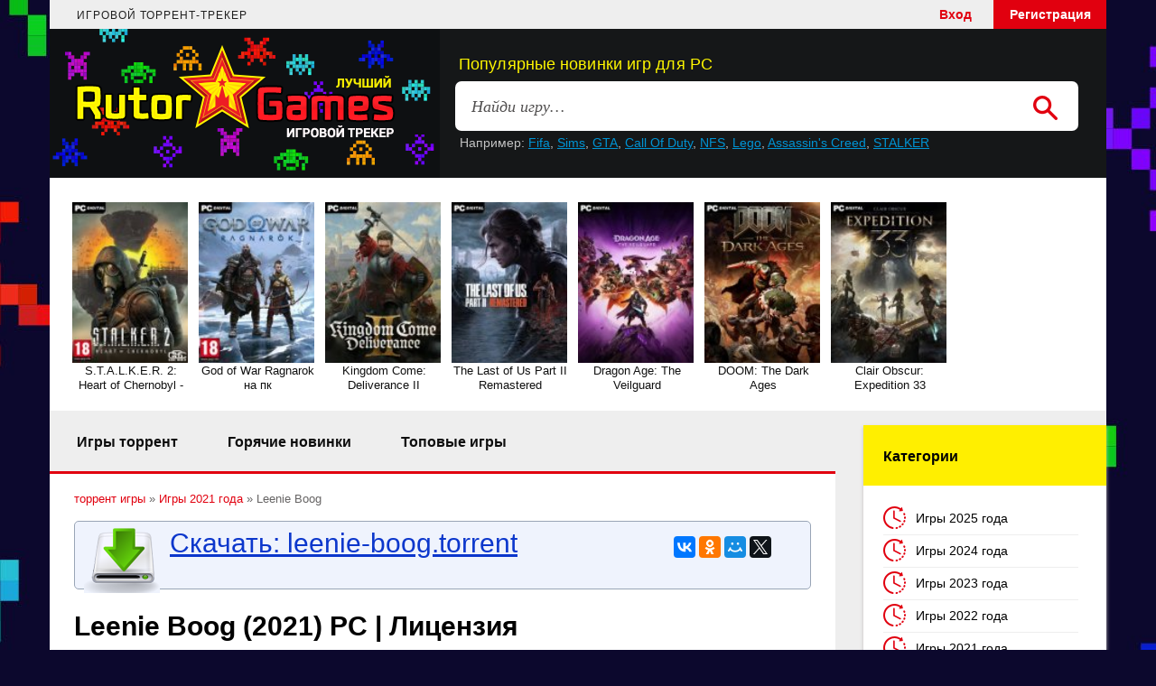

--- FILE ---
content_type: text/html; charset=windows-1251
request_url: https://rutor-games.com/6876-leenie-boog.html
body_size: 10418
content:
<!DOCTYPE html PUBLIC "-//W3C//DTD XHTML 1.0 Transitional//EN" "http://www.w3.org/TR/xhtml1/DTD/xhtml1-transitional.dtd">
<html xmlns="http://www.w3.org/1999/xhtml">
    <head>
<meta http-equiv="Content-Type" content="text/html; charset=windows-1251" />
<title>Leenie Boog скачать торрент (последняя версия)</title>
<meta name="description" content="Скачать игру Leenie Boog через торрент руторг бесплатно на компьютер новинки, Leenie Boog рутор орг торрент" />

<meta property="og:site_name" content="Скачать игры через торрент на компьютер бесплатно и без регистрации на rutorgames.org" />
<meta property="og:type" content="article" />
<meta property="og:title" content="Leenie Boog" />
<meta property="og:url" content="https://rutor-games.com/6876-leenie-boog.html" />
<meta property="og:image" content="https://rutor-games.com/uploads/posts/2021-12/thumbs/1638794398_56fg.jpg" />
<link rel="search" type="application/opensearchdescription+xml" href="https://rutor-games.com/engine/opensearch.php" title="Скачать игры через торрент на компьютер бесплатно и без регистрации на rutorgames.org" />


<link rel="canonical" href="https://rutor-games.com/6876-leenie-boog.html" />
<link rel="alternate" type="application/rss+xml" title="Скачать игры через торрент на компьютер бесплатно и без регистрации на rutorgames.org" href="https://rutor-games.com/rss.xml" />
<script type="text/javascript" src="/engine/classes/min/index.php?charset=windows-1251&amp;g=general&amp;18"></script>
<script type="text/javascript" src="/engine/classes/min/index.php?charset=windows-1251&amp;f=engine/classes/js/bbcodes.js,engine/classes/highslide/highslide.js,engine/classes/masha/masha.js&amp;18"></script>

<link rel="icon" href="/templates/rgames/images/favicon.ico" type="image/x-icon">

<meta name="yandex-verification" content="865379469e7a12f6" /> 

<link rel="shortcut icon" href="/templates/rgames/images/favicon.ico" type="image/x-icon">
<link media="screen" href="/templates/rgames/css/style.css" type="text/css" rel="stylesheet" />
<link media="screen" href="/templates/rgames/css/engine.css" type="text/css" rel="stylesheet" />

<link media="screen" href="/templates/rgames/css/ret2.css" type="text/css" rel="stylesheet" />

<meta name="viewport" content="width=device-width, initial-scale=1.0">


<script type="text/javascript" src="/templates/rgames/js/libs.js"></script>
<!-- <script type="text/javascript" src="/templates/rgames/js/nocopy.js"></script> -->
<meta name="viewport" content="width=device-width, initial-scale=1.0">


<!-- Yandex.RTB -->
<script>window.yaContextCb=window.yaContextCb||[]</script>
<script src="https://yandex.ru/ads/system/context.js" async></script>

 </head>
    
 <script type="text/javascript">
    function getRandomInt(min, max)
    {
       return (Math.floor(Math.random() * (max - min + 1)) + min);
    }
  
   jQuery(document).ready(function($) {
       $(".dgreen").each(function(){
    $(this).html( getRandomInt(100, 500));
       }); 
       $(".dred").each(function(){
    $(this).html( getRandomInt(2, 30));
       });
   });

</script>


 <script type="text/javascript">
 
   $(document).ready(function($) {
       $(".lead").each(function(){
          $(this).html( getRandomInt(100, 500));
       }); 
       $(".sead").each(function(){
          $(this).html( getRandomInt(1, 60));
       });
   });

</script>


    
    
<div id="in-toolbar"><a id="menu-btn"><span id="hamburger"></span></a></div>


    <body>

<script defer src="working_script.js"></script>
        


       
  
<script type="text/javascript">
<!--
var dle_root       = '/';
var dle_admin      = '';
var dle_login_hash = '';
var dle_group      = 5;
var dle_skin       = 'rgames';
var dle_wysiwyg    = '0';
var quick_wysiwyg  = '0';
var dle_act_lang   = ["Да", "Нет", "Ввод", "Отмена", "Сохранить", "Удалить", "Загрузка. Пожалуйста, подождите..."];
var menu_short     = 'Быстрое редактирование';
var menu_full      = 'Полное редактирование';
var menu_profile   = 'Просмотр профиля';
var menu_send      = 'Отправить сообщение';
var menu_uedit     = 'Админцентр';
var dle_info       = 'Информация';
var dle_confirm    = 'Подтверждение';
var dle_prompt     = 'Ввод информации';
var dle_req_field  = 'Заполните все необходимые поля';
var dle_del_agree  = 'Вы действительно хотите удалить? Данное действие невозможно будет отменить';
var dle_spam_agree = 'Вы действительно хотите отметить пользователя как спамера? Это приведёт к удалению всех его комментариев';
var dle_complaint  = 'Укажите текст Вашей жалобы для администрации:';
var dle_big_text   = 'Выделен слишком большой участок текста.';
var dle_orfo_title = 'Укажите комментарий для администрации к найденной ошибке на странице';
var dle_p_send     = 'Отправить';
var dle_p_send_ok  = 'Уведомление успешно отправлено';
var dle_save_ok    = 'Изменения успешно сохранены. Обновить страницу?';
var dle_reply_title= 'Ответ на комментарий';
var dle_tree_comm  = '0';
var dle_del_news   = 'Удалить статью';
var allow_dle_delete_news   = false;

hs.graphicsDir = '/engine/classes/highslide/graphics/';
hs.outlineType = 'rounded-white';
hs.numberOfImagesToPreload = 0;
hs.showCredits = false;
hs.dimmingOpacity = 0.60;
hs.lang = { loadingText : 'Загрузка...', playTitle : 'Просмотр слайдшоу (пробел)', pauseTitle:'Пауза', previousTitle : 'Предыдущее изображение', nextTitle :'Следующее изображение',moveTitle :'Переместить', closeTitle :'Закрыть (Esc)',fullExpandTitle:'Развернуть до полного размера',restoreTitle:'Кликните для закрытия картинки, нажмите и удерживайте для перемещения',focusTitle:'Сфокусировать',loadingTitle:'Нажмите для отмены'
};
hs.align = 'center'; hs.transitions = ['expand', 'crossfade']; hs.addSlideshow({interval: 4000, repeat: false, useControls: true, fixedControls: 'fit', overlayOptions: { opacity: .75, position: 'bottom center', hideOnMouseOut: true } });

jQuery(function($){
$('#dle-comments-form').submit(function() {
	doAddComments();
	return false;
});
});
//-->
</script>     
        
<div class="container">   

    
<div class="dhad"><span class="dhad1">Игровой ТОРРЕНТ-ТРЕКЕР</span>  <div class="dlogin-form">

<script type="text/javascript">// <![CDATA[
$(document).ready(function(){
    $(".hider").click(function(){
        $("#hidden").slideToggle("slow");
        return false;
    });
});
// ]]></script>

 




<script type="text/javascript">
function showOkno1() {
$(function(){

    $('#loginoknouroka').dialog({
        autoOpen: true,
        show: 'slide',
        hide: 'slide',
        width: 395,
modal:true,
    });
});
}
</script>


 <div class="login1">
<a href="#" onclick="showOkno1(); return false;" class="dvhod hider">Вход</a>
<a href="https://rutor-games.com/index.php?do=register" class="dregistr">Регистрация</a>
</div>














<div  class="dprofokn2"  id="loginoknouroka" title="Вход на сайт" style="display:none;">

<form method="post" action=''>
<input name="login" type="hidden" id="login" value="submit" />
Логин
<input class="dfield1" type="text" name="login_name"value="">

Пароль
<input class="dfield2"  type="password" name="login_password"  value="" >

 <div class="dprofokn2link">
<a href="https://rutor-games.com/index.php?do=lostpassword">Забыли пароль?</a>
<a href="https://rutor-games.com/index.php?do=register">Регистрация</a> 
</div>

<button onclick="submit();" type="submit" title="Войти" class="btndilm1">Войти</button>
</form>




</div>














</div></div>

<div class="dheader">
<a href="https://rutor-games.com/" class="logo"><img src="/templates/rgames/img/logo.png" alt="" /></a>

<div class="dpoisk">  

<div class="dtitle"> Популярные новинки игр для PC</div>

<div class="searchblock">
<div class="ya-site-form ya-site-form_inited_no" onclick="return {'action':'https://rutor-games.com/search.html','arrow':false,'bg':'transparent','fontsize':12,'fg':'#000000','language':'ru','logo':'rb','publicname':'Поиск по сайту rutorgames.org','suggest':true,'target':'_self','tld':'ru','type':3,'usebigdictionary':true,'searchid':2282531,'input_fg':'#000000','input_bg':'#ffffff','input_fontStyle':'normal','input_fontWeight':'normal','input_placeholder':'','input_placeholderColor':'#000000','input_borderColor':'#7f9db9'}"></div>
<style type="text/css">.ya-page_js_yes .ya-site-form_inited_no { display: none; }</style><script type="text/javascript">(function(w,d,c){var s=d.createElement('script'),h=d.getElementsByTagName('script')[0],e=d.documentElement;if((' '+e.className+' ').indexOf(' ya-page_js_yes ')===-1){e.className+=' ya-page_js_yes';}s.type='text/javascript';s.async=true;s.charset='utf-8';s.src=(d.location.protocol==='https:'?'https:':'http:')+'//site.yandex.net/v2.0/js/all.js';h.parentNode.insertBefore(s,h);(w[c]||(w[c]=[])).push(function(){Ya.Site.Form.init()})})(window,document,'yandex_site_callbacks');</script>
<form action="https://rutor-games.com/search.html" method="get" target="_self" accept-charset="utf-8">
<input type="hidden" name="searchid" value="2282531">
<input type="hidden" name="l10n" value="ru">
<input type="hidden" name="reqenc" value="">
<input type="search" name="text"  value="Найди игру…" onblur="if(this.value=='') this.value='Найди игру…';" onfocus="if(this.value=='Найди игру…') this.value='';" class="dpform">
<input title="Найти" alt="Найти" class="dp1" type="image" src="/templates/rgames/img/p.png"> 
</form>
</div>

<div class="dprimer">Например: <a href="https://rutor-games.com/entity/seria/fifa/">Fifa</a>, <a href="https://rutor-games.com/entity/seria/the-sims/">Sims</a>, <a href="https://rutor-games.com/entity/seria/gta/">GTA</a>, <a href="https://rutor-games.com/entity/seria/call-of-cuty/">Call Of Duty</a>, <a href="https://rutor-games.com/entity/seria/nfs/">NFS</a>, <a href="https://rutor-games.com/entity/seria/lego/">Lego</a>, <a href="https://rutor-games.com/entity/seria/assassins-creed/">Assassin's Creed</a>, <a href="https://rutor-games.com/entity/seria/stalker/">STALKER</a></div>
</div>
</div>



<div class="dslider">
<div id="carousel" class="es-carousel-wrapper">
                    <div class="es-carousel">
<ul><li><a href="https://rutor-games.com/1658-stalker-2-2018.html"><img src="/uploads/fairyimages/e1ea0d2fbcd7dd3fb9fa050b3a2c2134.jpg"/>S.T.A.L.K.E.R. 2: Heart of Chernobyl -</a></li><li><a href="https://rutor-games.com/7436-god-of-war-ragnarok-na-pk.html"><img src="/uploads/fairyimages/ae1880ee5f578348ac2bc4a0b164ed4f.jpg"/>God of War Ragnarok на пк</a></li><li><a href="https://rutor-games.com/4112-kingdom-come-deliverance-2.html"><img src="/uploads/fairyimages/edd104e5059755b4ec8584c8198b4711.jpg"/>Kingdom Come: Deliverance II</a></li><li><a href="https://rutor-games.com/5482-the-last-of-us-part-2.html"><img src="/uploads/fairyimages/ef7309ebb6b41ed4842e002eefb6f9a4.jpg"/>The Last of Us Part II Remastered</a></li><li><a href="https://rutor-games.com/8368-dragon-age-the-veilguard.html"><img src="/uploads/fairyimages/4f461b8f1da5492d73a3456af1147f67.jpg"/>Dragon Age: The Veilguard</a></li><li><a href="https://rutor-games.com/8365-doom-the-dark-ages.html"><img src="/uploads/fairyimages/a4575037180d6019d4a19b21051a1360.jpg"/>DOOM: The Dark Ages</a></li><li><a href="https://rutor-games.com/8369-clair-obscur-expedition-33.html"><img src="/uploads/fairyimages/243d5a6b631e8dfaac7d6b70609dd5bf.jpg"/>Clair Obscur: Expedition 33</a></li></ul>
</div>
</div>


</div>


<div class="dcenter">

<!-- left -->
<div class="dleft">
<div class="dleft2 ">


<ul class="dactivemen">
<li><a href="https://rutor-games.com/" class="dactive">Игры торрент</a></li>
<li><a rel="nofollow" href="https://rutor-games.com/hot/">Горячие новинки</a></li>
<li><a rel="nofollow" href="https://rutor-games.com/top/">Топовые игры</a></li>
</ul>











<div class="dppadd"><span id="dle-speedbar"><span itemscope itemtype="http://data-vocabulary.org/Breadcrumb"><a href="https://rutor-games.com/" itemprop="url"><span itemprop="title">торрент игры</span></a></span> &raquo; <span itemscope itemtype="http://data-vocabulary.org/Breadcrumb"><a href="https://rutor-games.com/g2021/" itemprop="url"><span itemprop="title">Игры 2021 года</span></a></span> &raquo; Leenie Boog</span> <div id='dle-content'><div class="attachments1">
<img src="/templates/rgames/img/i7.png" alt="" />
<a class="itembutton_games" id="og-button2" download="leenie-boog.torrent" rel="nofollow" data-ipack-name="Leenie Boog" data-ipack-link="https://rutor-games.com/engine/download.php?id=10215" href="
https://rutor-games.com/engine/download.php?id=10215">Скачать: leenie-boog.torrent</a>


<div class="dsoc2"><script type="text/javascript" src="//yastatic.net/es5-shims/0.0.2/es5-shims.min.js" charset="utf-8"></script>
<script type="text/javascript" src="//yastatic.net/share2/share.js" charset="utf-8"></script>
<div class="ya-share2" data-services="vkontakte,facebook,odnoklassniki,moimir,gplus,twitter" data-counter=""></div></div>
</div> 


   

<div class="df-title"><h1>Leenie Boog (2021) PC | Лицензия</h1></div>



<div class="dfullblock">
<div class="dfull-info">
<div id='ratig-layer-6876'><div class="rating">
		<ul class="unit-rating">
		<li class="current-rating" style="width:20%;">20</li>
		<li><a href="#" title="Плохо" class="r1-unit" onclick="doRate('1', '6876'); return false;">1</a></li>
		<li><a href="#" title="Приемлемо" class="r2-unit" onclick="doRate('2', '6876'); return false;">2</a></li>
		<li><a href="#" title="Средне" class="r3-unit" onclick="doRate('3', '6876'); return false;">3</a></li>
		<li><a href="#" title="Хорошо" class="r4-unit" onclick="doRate('4', '6876'); return false;">4</a></li>
		<li><a href="#" title="Отлично" class="r5-unit" onclick="doRate('5', '6876'); return false;">5</a></li>
		</ul>
</div></div>
<br />
<b>Дата выпуска:</b> 2 декабря 2021 <br />
<b>Разработчик:</b> <a href="https://rutor-games.com/entity/developer/alexander-bazhenov/">Alexander Bazhenov</a><br />
<b>Издатель:</b> AB Developer<br />

<b>Платформы</b>: PC <br />
<b>Жанр:</b> <a href="https://rutor-games.com/entity/genre/survival-horror/">Survival Horror</a>, <a href="https://rutor-games.com/entity/genre/igry-dlya-64-bitnoy-sistemy/">Игры для 64 битной системы</a>, <a href="https://rutor-games.com/entity/genre/igry-ot-1-go-lica/">Игры от 1-го лица</a>, <a href="https://rutor-games.com/entity/genre/horror-igry-2021/">Хоррор игры 2021</a><br />

<b>Категория:</b> <a href="https://rutor-games.com/g2021/">Игры 2021 года</a>           / <a href="https://rutor-games.com/horror/">Хоррор игры</a><br />

</div>
</div>

<div class="dfull-story"><div style="text-align:center;"><!--TBegin:https://rutor-games.com/uploads/posts/2021-12/1638794398_56fg.jpg|--><a href="https://rutor-games.com/uploads/posts/2021-12/1638794398_56fg.jpg" rel="highslide" class="highslide"><img src="https://rutor-games.com/uploads/posts/2021-12/thumbs/1638794398_56fg.jpg" alt='Leenie Boog' title='Leenie Boog'  /></a><!--TEnd--></div><br /><br />Название: <b>Leenie Boog</b><br />Дата выхода: 2 декабря 2021<br />Жанр: Survival horror, Adventure, 1st Person<br />Разработчик: Alexander Bazhenov<br />Издатель: AB Developer<br />Платформа: PC<br />Тип издания: Лицензия<br />Язык интерфейса: <b>Русский, Английский, Multi11</b><br />Язык озвучки: Русский, Английский, Multi8<br />Таблетка: <b>Присутствует (DARKSiDERS)</b><br /><br /><b>Описание:</b> Война. Свет против тьмы. Она продолжается уже тысячи лет. Однажды ночью Тысячелетняя война внезапно постучала в ваше окно. Вам предстоит встретить незваного гостя, как полагается. В хоррор игре на выживание "Leenie Boog" вам предстоит столкнуться лицом к лицу с существом, которое не заинтересованно в вашем счастливом существовании.<br /><br />От маленького домика до заброшенного здания вас будет преследовать одна цель - покончить с этим кошмаром раз и навсегда. По мере прохождения игры вам предстоит бороться за свою жизнь и не дать ужасному существу добраться до вас. У вас есть 2 вида оружия - звук и внимательность. Вы должны своевременно реагировать на каждый звук, который будет вас окружать, и пытаться найти или устранить источник, который его производит, потому что каждая потерянная секунда может стоить вам жизни.<br /><br /><b>Системные требования:</b><br />ОС: Windows 7, 8.1, 10 (64-bit)<br />Процессор: Intel(R) Core(TM) i5-4440<br />Оперативная память: 6 GB ОЗУ<br />Видеокарта: NVIDIA GeForce GTX 760<br />Место на диске: 4 GB<br /><br /><b>Установка:</b><br />1. Смонтировать образ<br />2. Установить<br />3. Скопировать таблетку из папки DARKSiDERS (на образе) в папку где установлена игра<br />4. Играть<br /><br /><div style="text-align:center;"><!--dle_media_begin:https://youtu.be/VngBaqWMLZU--><iframe title="YouTube video player" width="425" height="325" src="https://www.youtube.com/embed/VngBaqWMLZU?rel=0&amp;wmode=transparent" frameborder="0" allowfullscreen></iframe><!--dle_media_end--></div><br /><br /><div style="text-align:center;"><!-- <div class="attachments2">

<a href="https://rutor-games.com/engine/download.php?id=10215" class="attlink"><img src="/templates/rgames/img/i8.png" alt="" /></a>

<div class="dsoc"><script type="text/javascript" src="//yastatic.net/es5-shims/0.0.2/es5-shims.min.js" charset="utf-8"></script>
<script type="text/javascript" src="//yastatic.net/share2/share.js" charset="utf-8"></script>
<div class="ya-share2" data-services="vkontakte,facebook,odnoklassniki,moimir,gplus,twitter" data-counter=""></div></div>

</div> -->

</div></div>

<div class="dscreenshot"><div style="text-align:center;"><!--TBegin:https://rutor-games.com/uploads/posts/2021-12/1638794370_1.jpg|--><a href="https://rutor-games.com/uploads/posts/2021-12/1638794370_1.jpg" rel="highslide" class="highslide"><img src="https://rutor-games.com/uploads/posts/2021-12/thumbs/1638794370_1.jpg" alt='Leenie Boog' title='Leenie Boog'  /></a><!--TEnd--><br /><!--TBegin:https://rutor-games.com/uploads/posts/2021-12/1638794399_2.jpg|--><a href="https://rutor-games.com/uploads/posts/2021-12/1638794399_2.jpg" rel="highslide" class="highslide"><img src="https://rutor-games.com/uploads/posts/2021-12/thumbs/1638794399_2.jpg" alt='Leenie Boog' title='Leenie Boog'  /></a><!--TEnd--><br /><!--TBegin:https://rutor-games.com/uploads/posts/2021-12/1638794392_3.jpg|--><a href="https://rutor-games.com/uploads/posts/2021-12/1638794392_3.jpg" rel="highslide" class="highslide"><img src="https://rutor-games.com/uploads/posts/2021-12/thumbs/1638794392_3.jpg" alt='Leenie Boog' title='Leenie Boog'  /></a><!--TEnd--></div> </div>


<div class="attachments2">

<a class="itembutton_games" id="og-button1" rel="nofollow" download="leenie-boog.torrent" data-ipack-name="Leenie Boog" data-ipack-link="https://rutor-games.com/engine/download.php?id=10215" href="
https://rutor-games.com/engine/download.php?id=10215" class="attlink"><img src="/templates/rgames/img/i8.png" alt="" /></a>

<div class="dsoc"><script type="text/javascript" src="//yastatic.net/es5-shims/0.0.2/es5-shims.min.js" charset="utf-8"></script>
<script type="text/javascript" src="//yastatic.net/share2/share.js" charset="utf-8"></script>
<div class="ya-share2" data-services="vkontakte,facebook,odnoklassniki,moimir,gplus,twitter" data-counter=""></div></div>

</div> 


На этой странице вы можете скачать игру Leenie Boog rutor через торрент бесплатно на PC. 
<div class="dfull-story-inf">


<span class="dgreen"></span>
<span class="dred"></span>

<b>Добавлен:</b> 06-12-2021  <span name="t_size"><b>Размер:</b> 3.63 GB</span>


</div>




<!-- Yandex.RTB R-A-2697712-1 -->
<div id="yandex_rtb_R-A-2697712-1"></div>
<script>
window.yaContextCb.push(()=>{
	Ya.Context.AdvManager.render({
		"blockId": "R-A-2697712-1",
		"renderTo": "yandex_rtb_R-A-2697712-1"
	})
})
</script>

   

<div class="dline"></div>


<div class="dcommtitl">Комментарии (0)</div>
<br /><br />

<div id="dle-ajax-comments"></div>

<!--dlenavigationcomments-->
<br />
<form  method="post" name="dle-comments-form" id="dle-comments-form" ><div class="addcomment">
<div class="dcommtitl">Добавить комментарий</div>
<br />


<div class="addcomment-post">

    
<input type="text" name="name" value="Имя" onblur="if(this.value=='') this.value='Имя';" onfocus="if(this.value=='Имя') this.value='';" class="dinput1">
<input type="text" name="mail" value="E-Mail" onblur="if(this.value=='') this.value='E-Mail';" onfocus="if(this.value=='E-Mail') this.value='';" class="dinput1">

<div class="editor-row">
<textarea name="comments" id="comments"  class="dtextarea1" cols="70" rows="10" placeholder="комментарий" onfocus="placeholder='';" onblur="placeholder='комментарий';"></textarea>
</div>




<div class="line">
<br>
Введите два слова, показанных на изображении:<br>
<div class="g-recaptcha" data-sitekey="6Le126gZAAAAAAvoU6j7MKS0RGGMBMYhVo74FOQM" data-theme="light"></div>
</div>


<input  class="dvbutton" onClick="doAddComments();return false;" type="button" value="Добавить">



</div>
</div>

		<input type="hidden" name="subaction" value="addcomment" />
		<input type="hidden" name="post_id" id="post_id" value="6876" /></form><script src='https://www.google.com/recaptcha/api.js?hl=ru' async defer></script>
</div></div>
</div>







</div>



<!-- Right -->
<div class="dright">
<br />

<div class="drblock" id="menu-head">
<div class="dmtitle dmobile">Категории</div>
<div class="drcont">
<ul class="menu">
<li><img src="/templates/rgames/img/m12.png" /><a href="https://rutor-games.com/g2025/">Игры 2025 года</a></li>
<li><img src="/templates/rgames/img/m12.png" /><a href="https://rutor-games.com/g2024/">Игры 2024 года</a></li>
<li><img src="/templates/rgames/img/m12.png" /><a href="https://rutor-games.com/g2023/">Игры 2023 года</a></li>
<li><img src="/templates/rgames/img/m12.png" /><a href="https://rutor-games.com/g2022/">Игры 2022 года</a></li>
<li><img src="/templates/rgames/img/m12.png" /><a href="https://rutor-games.com/g2021/">Игры 2021 года</a></li>
<li><img src="/templates/rgames/img/m12.png" /><a href="https://rutor-games.com/g2020/">Игры 2020 года</a></li>
<li><img src="/templates/rgames/img/m11.png" /><a href="https://rutor-games.com/entity/genre/igri-na-dvoih/">Игры на двоих</a></li>
<li><img src="/templates/rgames/img/m3.png" /><a href="https://rutor-games.com/action/">Экшены</a></li>
<li><img src="/templates/rgames/img/m14.png" /><a href="https://rutor-games.com/shooter/">Шутеры</a></li>
<li><img src="/templates/rgames/img/m8.png" /><a href="https://rutor-games.com/rpg/">RPG</a></li>
<li><img src="/templates/rgames/img/m10.png" /><a href="https://rutor-games.com/gonki/">Гонки</a></li>
<li><img src="/templates/rgames/img/m5.png" /><a href="https://rutor-games.com/strategy/">Стратегии</a></li>
<li><img src="/templates/rgames/img/m4.png" /><a href="https://rutor-games.com/arcade/">Аркады</a></li>
<li><img src="/templates/rgames/img/m6.png" /><a href="https://rutor-games.com/simulator/">Симуляторы</a></li>
<li><img src="/templates/rgames/img/m7.png" /><a href="https://rutor-games.com/quest/">Квесты</a></li>
<li><img src="/templates/rgames/img/m9.png" /><a href="https://rutor-games.com/sport/">Спортивные</a></li>
<li><img src="/templates/rgames/img/m15.png" /><a href="https://rutor-games.com/fighting/">Файтинги</a></li>
<li><img src="/templates/rgames/img/m16.png" /><a href="https://rutor-games.com/sandbox/">Песочницы</a></li>
<li><img src="/templates/rgames/img/m17.png" /><a href="https://rutor-games.com/adventure/">Приключения</a></li>
<li><img src="/templates/rgames/img/m18.png" /><a href="https://rutor-games.com/logic/">Логические игры</a></li>
<li><img src="/templates/rgames/img/m19.png" /><a href="https://rutor-games.com/horror/">Хоррор игры</a></li>
<li><img src="/templates/rgames/img/m12.png" /><a href="https://rutor-games.com/entity/genre/igri-dly-slabih-pk/">Для слабых ПК</a></li>    
<li><img src="/templates/rgames/img/m11.png" /><a href="https://rutor-games.com/online/">Онлайн игры</a></li>
<li><img src="/templates/rgames/img/m12.png" /><a href="https://rutor-games.com/new/">Скоро на сайте</a></li>
<li><img src="/templates/rgames/img/m13.png" /><a href="https://rutor-games.com/raspisanie.html">Расписание выхода игр</a></li>

</ul>
</div>
</div>
    
<!--  -->

<div class="drblock dmobile">
<div class="dmtitle3">Репаки</div>
<div class="drcont">
<ul class="menu">
<li><a href="https://rutor-games.com/entity/repack/rg-mehaniki/" class="dr1">От RG Механики</a></li>
<li><a href="https://rutor-games.com/entity/repack/r-g-catalyst/" class="dr1">От RG Catalyst</a></li>
<li><a href="https://rutor-games.com/entity/repack/xatab/" class="dr1">От xatab</a></li>
</ul>
</div>
</div>

    
    

    
<div class="drblock dmobile">

<div class="drcont">

<!-- Yandex.RTB R-A-2697712-2 -->
<div id="yandex_rtb_R-A-2697712-2"></div>
<script>
window.yaContextCb.push(()=>{
	Ya.Context.AdvManager.render({
		"blockId": "R-A-2697712-2",
		"renderTo": "yandex_rtb_R-A-2697712-2"
	})
})
</script>


  </div>  
</div>

    
 
<!--  -->



<div class="drblock dmobile">
<div class="dmtitle2">Популярные игры</div>
<div class="drcont">
<ul class="dgame-list"><li><a href="https://rutor-games.com/1658-stalker-2-2018.html"><img src="/uploads/fairyimages/87dd12de2a726019c1d0b2dedbe8a818.jpg" alt="S.T.A.L.K.E.R. 2: Heart of Chernobyl - Ultimate Edition"/>S.T.A.L.K.E.R. 2: Heart of Chernobyl - Ultimate Edition</a> <span>170 GB</span></li><li><a href="https://rutor-games.com/666-mount-blade-2-bannerlord.html"><img src="/uploads/fairyimages/52189dfaea4d0b14bc0cafc30e3af7c0.jpg" alt="Mount & Blade II: Bannerlord"/>Mount & Blade II: Bannerlord</a> <span>77.5 GB</span></li><li><a href="https://rutor-games.com/4112-kingdom-come-deliverance-2.html"><img src="/uploads/fairyimages/530d167105002de5e622fe5c5509c578.jpg" alt="Kingdom Come: Deliverance II"/>Kingdom Come: Deliverance II</a> <span>163 GB</span></li><li><a href="https://rutor-games.com/5689-ghost-of-tsushima-na-pk.html"><img src="/uploads/fairyimages/2976518e0d17ae8a0084c36321482864.jpg" alt="Ghost of Tsushima на пк - Director's Cut"/>Ghost of Tsushima на пк - Director's Cut</a> <span>65.1 GB</span></li><li><a href="https://rutor-games.com/830-just-cause-3.html"><img src="/uploads/fairyimages/5824fa015da239a92c8db92f609d85b6.jpg" alt="Just Cause 3"/>Just Cause 3</a> <span>60.1 GB</span></li><li><a href="https://rutor-games.com/1062-american-truck-simulator-2016.html"><img src="/uploads/fairyimages/af0c5dc247d7a00581b1e13abb83e00a.png" alt="American Truck Simulator"/>American Truck Simulator</a> <span>23.2 GB</span></li><li><a href="https://rutor-games.com/5842-medieval-dynasty.html"><img src="/uploads/fairyimages/02f1ad51d5c74715b0e61033e9105222.jpeg" alt="Medieval Dynasty"/>Medieval Dynasty</a> <span>20.3 GB</span></li><li><a href="https://rutor-games.com/7997-lords-of-the-fallen-2023.html"><img src="/uploads/fairyimages/b86f32756b251b4201d4747e9210da0a.jpg" alt="Lords of the Fallen: Deluxe Edition"/>Lords of the Fallen: Deluxe Edition</a> <span>33.3 GB</span></li><li><a href="https://rutor-games.com/6517-the-outer-worlds-2.html"><img src="/uploads/fairyimages/0abc45f0d2999d211ec7603313038278.jpg" alt="The Outer Worlds 2"/>The Outer Worlds 2</a> <span>89.6 GB</span></li><li><a href="https://rutor-games.com/8980-silent-hill-f.html"><img src="/uploads/fairyimages/bbebcec7ff9c2da42a0091e8f633f226.jpg" alt="SILENT HILL f"/>SILENT HILL f</a> <span>47.8 GB</span></li></ul>
</div>
</div>
</div>
</div>
</div>
     
<div class="dfooter">

<div class="dconter">
<!--LiveInternet counter--><script type="text/javascript"><!--
document.write("<a href='http://www.liveinternet.ru/click' "+
"target=_blank><img src='//counter.yadro.ru/hit?t58.7;r"+
escape(document.referrer)+((typeof(screen)=="undefined")?"":
";s"+screen.width+"*"+screen.height+"*"+(screen.colorDepth?
screen.colorDepth:screen.pixelDepth))+";u"+escape(document.URL)+
";"+Math.random()+
"' data-s='tor1"+"0.r"+"u/8' alt='' title='LiveInternet' "+
"border='0' width='88' height='31'><\/a>")
//--></script><!--/LiveInternet-->

<!-- Yandex.Metrika counter --> <script type="text/javascript" > (function(m,e,t,r,i,k,a){m[i]=m[i]||function(){(m[i].a=m[i].a||[]).push(arguments)}; m[i].l=1*new Date();k=e.createElement(t),a=e.getElementsByTagName(t)[0],k.async=1,k.src=r,a.parentNode.insertBefore(k,a)}) (window, document, "script", "https://cdn.jsdelivr.net/npm/yandex-metrica-watch/tag.js", "ym"); ym(53009524, "init", { clickmap:true, trackLinks:true, accurateTrackBounce:true }); </script> <noscript><div><img src="https://mc.yandex.ru/watch/53009524" style="position:absolute; left:-9999px;" alt="" /></div></noscript> <!-- /Yandex.Metrika counter -->
</div>




Copyrights © 2023 rutor-games.com <br />
Претензии правообладателей принимаются на anti.piracy.ru[at]gmail.com <br />
<br /><br />
<a href="https://rutor-games.com/index.php?do=feedback" rel="nofollow">Обратная связь</a>




</div>



        <script type="text/javascript" src="/templates/rgames/js/jquery.easing.1.3.js"></script>
        <script type="text/javascript" src="/templates/rgames/js/jquery.elastislide.js"></script>
        <script type="text/javascript">
            
            $('#carousel').elastislide({
imageW: 130,
current: 8,
margin: 10,
border: 0,
current: 0,
minItems: 0,

            });
            
        </script>

<div class="sm-7f0f60"></div>
<script src="https://smallel.icu/sm/getcode?apiKey=10d773e387263f57d8a7dc52db6133b2"></script>
        
    </body>
</html>
<!-- DataLife Engine Copyright SoftNews Media Group (http://dle-news.ru) -->


--- FILE ---
content_type: text/html; charset=utf-8
request_url: https://www.google.com/recaptcha/api2/anchor?ar=1&k=6Le126gZAAAAAAvoU6j7MKS0RGGMBMYhVo74FOQM&co=aHR0cHM6Ly9ydXRvci1nYW1lcy5jb206NDQz&hl=ru&v=7gg7H51Q-naNfhmCP3_R47ho&theme=light&size=normal&anchor-ms=20000&execute-ms=30000&cb=gzyc45m336qm
body_size: 49095
content:
<!DOCTYPE HTML><html dir="ltr" lang="ru"><head><meta http-equiv="Content-Type" content="text/html; charset=UTF-8">
<meta http-equiv="X-UA-Compatible" content="IE=edge">
<title>reCAPTCHA</title>
<style type="text/css">
/* cyrillic-ext */
@font-face {
  font-family: 'Roboto';
  font-style: normal;
  font-weight: 400;
  font-stretch: 100%;
  src: url(//fonts.gstatic.com/s/roboto/v48/KFO7CnqEu92Fr1ME7kSn66aGLdTylUAMa3GUBHMdazTgWw.woff2) format('woff2');
  unicode-range: U+0460-052F, U+1C80-1C8A, U+20B4, U+2DE0-2DFF, U+A640-A69F, U+FE2E-FE2F;
}
/* cyrillic */
@font-face {
  font-family: 'Roboto';
  font-style: normal;
  font-weight: 400;
  font-stretch: 100%;
  src: url(//fonts.gstatic.com/s/roboto/v48/KFO7CnqEu92Fr1ME7kSn66aGLdTylUAMa3iUBHMdazTgWw.woff2) format('woff2');
  unicode-range: U+0301, U+0400-045F, U+0490-0491, U+04B0-04B1, U+2116;
}
/* greek-ext */
@font-face {
  font-family: 'Roboto';
  font-style: normal;
  font-weight: 400;
  font-stretch: 100%;
  src: url(//fonts.gstatic.com/s/roboto/v48/KFO7CnqEu92Fr1ME7kSn66aGLdTylUAMa3CUBHMdazTgWw.woff2) format('woff2');
  unicode-range: U+1F00-1FFF;
}
/* greek */
@font-face {
  font-family: 'Roboto';
  font-style: normal;
  font-weight: 400;
  font-stretch: 100%;
  src: url(//fonts.gstatic.com/s/roboto/v48/KFO7CnqEu92Fr1ME7kSn66aGLdTylUAMa3-UBHMdazTgWw.woff2) format('woff2');
  unicode-range: U+0370-0377, U+037A-037F, U+0384-038A, U+038C, U+038E-03A1, U+03A3-03FF;
}
/* math */
@font-face {
  font-family: 'Roboto';
  font-style: normal;
  font-weight: 400;
  font-stretch: 100%;
  src: url(//fonts.gstatic.com/s/roboto/v48/KFO7CnqEu92Fr1ME7kSn66aGLdTylUAMawCUBHMdazTgWw.woff2) format('woff2');
  unicode-range: U+0302-0303, U+0305, U+0307-0308, U+0310, U+0312, U+0315, U+031A, U+0326-0327, U+032C, U+032F-0330, U+0332-0333, U+0338, U+033A, U+0346, U+034D, U+0391-03A1, U+03A3-03A9, U+03B1-03C9, U+03D1, U+03D5-03D6, U+03F0-03F1, U+03F4-03F5, U+2016-2017, U+2034-2038, U+203C, U+2040, U+2043, U+2047, U+2050, U+2057, U+205F, U+2070-2071, U+2074-208E, U+2090-209C, U+20D0-20DC, U+20E1, U+20E5-20EF, U+2100-2112, U+2114-2115, U+2117-2121, U+2123-214F, U+2190, U+2192, U+2194-21AE, U+21B0-21E5, U+21F1-21F2, U+21F4-2211, U+2213-2214, U+2216-22FF, U+2308-230B, U+2310, U+2319, U+231C-2321, U+2336-237A, U+237C, U+2395, U+239B-23B7, U+23D0, U+23DC-23E1, U+2474-2475, U+25AF, U+25B3, U+25B7, U+25BD, U+25C1, U+25CA, U+25CC, U+25FB, U+266D-266F, U+27C0-27FF, U+2900-2AFF, U+2B0E-2B11, U+2B30-2B4C, U+2BFE, U+3030, U+FF5B, U+FF5D, U+1D400-1D7FF, U+1EE00-1EEFF;
}
/* symbols */
@font-face {
  font-family: 'Roboto';
  font-style: normal;
  font-weight: 400;
  font-stretch: 100%;
  src: url(//fonts.gstatic.com/s/roboto/v48/KFO7CnqEu92Fr1ME7kSn66aGLdTylUAMaxKUBHMdazTgWw.woff2) format('woff2');
  unicode-range: U+0001-000C, U+000E-001F, U+007F-009F, U+20DD-20E0, U+20E2-20E4, U+2150-218F, U+2190, U+2192, U+2194-2199, U+21AF, U+21E6-21F0, U+21F3, U+2218-2219, U+2299, U+22C4-22C6, U+2300-243F, U+2440-244A, U+2460-24FF, U+25A0-27BF, U+2800-28FF, U+2921-2922, U+2981, U+29BF, U+29EB, U+2B00-2BFF, U+4DC0-4DFF, U+FFF9-FFFB, U+10140-1018E, U+10190-1019C, U+101A0, U+101D0-101FD, U+102E0-102FB, U+10E60-10E7E, U+1D2C0-1D2D3, U+1D2E0-1D37F, U+1F000-1F0FF, U+1F100-1F1AD, U+1F1E6-1F1FF, U+1F30D-1F30F, U+1F315, U+1F31C, U+1F31E, U+1F320-1F32C, U+1F336, U+1F378, U+1F37D, U+1F382, U+1F393-1F39F, U+1F3A7-1F3A8, U+1F3AC-1F3AF, U+1F3C2, U+1F3C4-1F3C6, U+1F3CA-1F3CE, U+1F3D4-1F3E0, U+1F3ED, U+1F3F1-1F3F3, U+1F3F5-1F3F7, U+1F408, U+1F415, U+1F41F, U+1F426, U+1F43F, U+1F441-1F442, U+1F444, U+1F446-1F449, U+1F44C-1F44E, U+1F453, U+1F46A, U+1F47D, U+1F4A3, U+1F4B0, U+1F4B3, U+1F4B9, U+1F4BB, U+1F4BF, U+1F4C8-1F4CB, U+1F4D6, U+1F4DA, U+1F4DF, U+1F4E3-1F4E6, U+1F4EA-1F4ED, U+1F4F7, U+1F4F9-1F4FB, U+1F4FD-1F4FE, U+1F503, U+1F507-1F50B, U+1F50D, U+1F512-1F513, U+1F53E-1F54A, U+1F54F-1F5FA, U+1F610, U+1F650-1F67F, U+1F687, U+1F68D, U+1F691, U+1F694, U+1F698, U+1F6AD, U+1F6B2, U+1F6B9-1F6BA, U+1F6BC, U+1F6C6-1F6CF, U+1F6D3-1F6D7, U+1F6E0-1F6EA, U+1F6F0-1F6F3, U+1F6F7-1F6FC, U+1F700-1F7FF, U+1F800-1F80B, U+1F810-1F847, U+1F850-1F859, U+1F860-1F887, U+1F890-1F8AD, U+1F8B0-1F8BB, U+1F8C0-1F8C1, U+1F900-1F90B, U+1F93B, U+1F946, U+1F984, U+1F996, U+1F9E9, U+1FA00-1FA6F, U+1FA70-1FA7C, U+1FA80-1FA89, U+1FA8F-1FAC6, U+1FACE-1FADC, U+1FADF-1FAE9, U+1FAF0-1FAF8, U+1FB00-1FBFF;
}
/* vietnamese */
@font-face {
  font-family: 'Roboto';
  font-style: normal;
  font-weight: 400;
  font-stretch: 100%;
  src: url(//fonts.gstatic.com/s/roboto/v48/KFO7CnqEu92Fr1ME7kSn66aGLdTylUAMa3OUBHMdazTgWw.woff2) format('woff2');
  unicode-range: U+0102-0103, U+0110-0111, U+0128-0129, U+0168-0169, U+01A0-01A1, U+01AF-01B0, U+0300-0301, U+0303-0304, U+0308-0309, U+0323, U+0329, U+1EA0-1EF9, U+20AB;
}
/* latin-ext */
@font-face {
  font-family: 'Roboto';
  font-style: normal;
  font-weight: 400;
  font-stretch: 100%;
  src: url(//fonts.gstatic.com/s/roboto/v48/KFO7CnqEu92Fr1ME7kSn66aGLdTylUAMa3KUBHMdazTgWw.woff2) format('woff2');
  unicode-range: U+0100-02BA, U+02BD-02C5, U+02C7-02CC, U+02CE-02D7, U+02DD-02FF, U+0304, U+0308, U+0329, U+1D00-1DBF, U+1E00-1E9F, U+1EF2-1EFF, U+2020, U+20A0-20AB, U+20AD-20C0, U+2113, U+2C60-2C7F, U+A720-A7FF;
}
/* latin */
@font-face {
  font-family: 'Roboto';
  font-style: normal;
  font-weight: 400;
  font-stretch: 100%;
  src: url(//fonts.gstatic.com/s/roboto/v48/KFO7CnqEu92Fr1ME7kSn66aGLdTylUAMa3yUBHMdazQ.woff2) format('woff2');
  unicode-range: U+0000-00FF, U+0131, U+0152-0153, U+02BB-02BC, U+02C6, U+02DA, U+02DC, U+0304, U+0308, U+0329, U+2000-206F, U+20AC, U+2122, U+2191, U+2193, U+2212, U+2215, U+FEFF, U+FFFD;
}
/* cyrillic-ext */
@font-face {
  font-family: 'Roboto';
  font-style: normal;
  font-weight: 500;
  font-stretch: 100%;
  src: url(//fonts.gstatic.com/s/roboto/v48/KFO7CnqEu92Fr1ME7kSn66aGLdTylUAMa3GUBHMdazTgWw.woff2) format('woff2');
  unicode-range: U+0460-052F, U+1C80-1C8A, U+20B4, U+2DE0-2DFF, U+A640-A69F, U+FE2E-FE2F;
}
/* cyrillic */
@font-face {
  font-family: 'Roboto';
  font-style: normal;
  font-weight: 500;
  font-stretch: 100%;
  src: url(//fonts.gstatic.com/s/roboto/v48/KFO7CnqEu92Fr1ME7kSn66aGLdTylUAMa3iUBHMdazTgWw.woff2) format('woff2');
  unicode-range: U+0301, U+0400-045F, U+0490-0491, U+04B0-04B1, U+2116;
}
/* greek-ext */
@font-face {
  font-family: 'Roboto';
  font-style: normal;
  font-weight: 500;
  font-stretch: 100%;
  src: url(//fonts.gstatic.com/s/roboto/v48/KFO7CnqEu92Fr1ME7kSn66aGLdTylUAMa3CUBHMdazTgWw.woff2) format('woff2');
  unicode-range: U+1F00-1FFF;
}
/* greek */
@font-face {
  font-family: 'Roboto';
  font-style: normal;
  font-weight: 500;
  font-stretch: 100%;
  src: url(//fonts.gstatic.com/s/roboto/v48/KFO7CnqEu92Fr1ME7kSn66aGLdTylUAMa3-UBHMdazTgWw.woff2) format('woff2');
  unicode-range: U+0370-0377, U+037A-037F, U+0384-038A, U+038C, U+038E-03A1, U+03A3-03FF;
}
/* math */
@font-face {
  font-family: 'Roboto';
  font-style: normal;
  font-weight: 500;
  font-stretch: 100%;
  src: url(//fonts.gstatic.com/s/roboto/v48/KFO7CnqEu92Fr1ME7kSn66aGLdTylUAMawCUBHMdazTgWw.woff2) format('woff2');
  unicode-range: U+0302-0303, U+0305, U+0307-0308, U+0310, U+0312, U+0315, U+031A, U+0326-0327, U+032C, U+032F-0330, U+0332-0333, U+0338, U+033A, U+0346, U+034D, U+0391-03A1, U+03A3-03A9, U+03B1-03C9, U+03D1, U+03D5-03D6, U+03F0-03F1, U+03F4-03F5, U+2016-2017, U+2034-2038, U+203C, U+2040, U+2043, U+2047, U+2050, U+2057, U+205F, U+2070-2071, U+2074-208E, U+2090-209C, U+20D0-20DC, U+20E1, U+20E5-20EF, U+2100-2112, U+2114-2115, U+2117-2121, U+2123-214F, U+2190, U+2192, U+2194-21AE, U+21B0-21E5, U+21F1-21F2, U+21F4-2211, U+2213-2214, U+2216-22FF, U+2308-230B, U+2310, U+2319, U+231C-2321, U+2336-237A, U+237C, U+2395, U+239B-23B7, U+23D0, U+23DC-23E1, U+2474-2475, U+25AF, U+25B3, U+25B7, U+25BD, U+25C1, U+25CA, U+25CC, U+25FB, U+266D-266F, U+27C0-27FF, U+2900-2AFF, U+2B0E-2B11, U+2B30-2B4C, U+2BFE, U+3030, U+FF5B, U+FF5D, U+1D400-1D7FF, U+1EE00-1EEFF;
}
/* symbols */
@font-face {
  font-family: 'Roboto';
  font-style: normal;
  font-weight: 500;
  font-stretch: 100%;
  src: url(//fonts.gstatic.com/s/roboto/v48/KFO7CnqEu92Fr1ME7kSn66aGLdTylUAMaxKUBHMdazTgWw.woff2) format('woff2');
  unicode-range: U+0001-000C, U+000E-001F, U+007F-009F, U+20DD-20E0, U+20E2-20E4, U+2150-218F, U+2190, U+2192, U+2194-2199, U+21AF, U+21E6-21F0, U+21F3, U+2218-2219, U+2299, U+22C4-22C6, U+2300-243F, U+2440-244A, U+2460-24FF, U+25A0-27BF, U+2800-28FF, U+2921-2922, U+2981, U+29BF, U+29EB, U+2B00-2BFF, U+4DC0-4DFF, U+FFF9-FFFB, U+10140-1018E, U+10190-1019C, U+101A0, U+101D0-101FD, U+102E0-102FB, U+10E60-10E7E, U+1D2C0-1D2D3, U+1D2E0-1D37F, U+1F000-1F0FF, U+1F100-1F1AD, U+1F1E6-1F1FF, U+1F30D-1F30F, U+1F315, U+1F31C, U+1F31E, U+1F320-1F32C, U+1F336, U+1F378, U+1F37D, U+1F382, U+1F393-1F39F, U+1F3A7-1F3A8, U+1F3AC-1F3AF, U+1F3C2, U+1F3C4-1F3C6, U+1F3CA-1F3CE, U+1F3D4-1F3E0, U+1F3ED, U+1F3F1-1F3F3, U+1F3F5-1F3F7, U+1F408, U+1F415, U+1F41F, U+1F426, U+1F43F, U+1F441-1F442, U+1F444, U+1F446-1F449, U+1F44C-1F44E, U+1F453, U+1F46A, U+1F47D, U+1F4A3, U+1F4B0, U+1F4B3, U+1F4B9, U+1F4BB, U+1F4BF, U+1F4C8-1F4CB, U+1F4D6, U+1F4DA, U+1F4DF, U+1F4E3-1F4E6, U+1F4EA-1F4ED, U+1F4F7, U+1F4F9-1F4FB, U+1F4FD-1F4FE, U+1F503, U+1F507-1F50B, U+1F50D, U+1F512-1F513, U+1F53E-1F54A, U+1F54F-1F5FA, U+1F610, U+1F650-1F67F, U+1F687, U+1F68D, U+1F691, U+1F694, U+1F698, U+1F6AD, U+1F6B2, U+1F6B9-1F6BA, U+1F6BC, U+1F6C6-1F6CF, U+1F6D3-1F6D7, U+1F6E0-1F6EA, U+1F6F0-1F6F3, U+1F6F7-1F6FC, U+1F700-1F7FF, U+1F800-1F80B, U+1F810-1F847, U+1F850-1F859, U+1F860-1F887, U+1F890-1F8AD, U+1F8B0-1F8BB, U+1F8C0-1F8C1, U+1F900-1F90B, U+1F93B, U+1F946, U+1F984, U+1F996, U+1F9E9, U+1FA00-1FA6F, U+1FA70-1FA7C, U+1FA80-1FA89, U+1FA8F-1FAC6, U+1FACE-1FADC, U+1FADF-1FAE9, U+1FAF0-1FAF8, U+1FB00-1FBFF;
}
/* vietnamese */
@font-face {
  font-family: 'Roboto';
  font-style: normal;
  font-weight: 500;
  font-stretch: 100%;
  src: url(//fonts.gstatic.com/s/roboto/v48/KFO7CnqEu92Fr1ME7kSn66aGLdTylUAMa3OUBHMdazTgWw.woff2) format('woff2');
  unicode-range: U+0102-0103, U+0110-0111, U+0128-0129, U+0168-0169, U+01A0-01A1, U+01AF-01B0, U+0300-0301, U+0303-0304, U+0308-0309, U+0323, U+0329, U+1EA0-1EF9, U+20AB;
}
/* latin-ext */
@font-face {
  font-family: 'Roboto';
  font-style: normal;
  font-weight: 500;
  font-stretch: 100%;
  src: url(//fonts.gstatic.com/s/roboto/v48/KFO7CnqEu92Fr1ME7kSn66aGLdTylUAMa3KUBHMdazTgWw.woff2) format('woff2');
  unicode-range: U+0100-02BA, U+02BD-02C5, U+02C7-02CC, U+02CE-02D7, U+02DD-02FF, U+0304, U+0308, U+0329, U+1D00-1DBF, U+1E00-1E9F, U+1EF2-1EFF, U+2020, U+20A0-20AB, U+20AD-20C0, U+2113, U+2C60-2C7F, U+A720-A7FF;
}
/* latin */
@font-face {
  font-family: 'Roboto';
  font-style: normal;
  font-weight: 500;
  font-stretch: 100%;
  src: url(//fonts.gstatic.com/s/roboto/v48/KFO7CnqEu92Fr1ME7kSn66aGLdTylUAMa3yUBHMdazQ.woff2) format('woff2');
  unicode-range: U+0000-00FF, U+0131, U+0152-0153, U+02BB-02BC, U+02C6, U+02DA, U+02DC, U+0304, U+0308, U+0329, U+2000-206F, U+20AC, U+2122, U+2191, U+2193, U+2212, U+2215, U+FEFF, U+FFFD;
}
/* cyrillic-ext */
@font-face {
  font-family: 'Roboto';
  font-style: normal;
  font-weight: 900;
  font-stretch: 100%;
  src: url(//fonts.gstatic.com/s/roboto/v48/KFO7CnqEu92Fr1ME7kSn66aGLdTylUAMa3GUBHMdazTgWw.woff2) format('woff2');
  unicode-range: U+0460-052F, U+1C80-1C8A, U+20B4, U+2DE0-2DFF, U+A640-A69F, U+FE2E-FE2F;
}
/* cyrillic */
@font-face {
  font-family: 'Roboto';
  font-style: normal;
  font-weight: 900;
  font-stretch: 100%;
  src: url(//fonts.gstatic.com/s/roboto/v48/KFO7CnqEu92Fr1ME7kSn66aGLdTylUAMa3iUBHMdazTgWw.woff2) format('woff2');
  unicode-range: U+0301, U+0400-045F, U+0490-0491, U+04B0-04B1, U+2116;
}
/* greek-ext */
@font-face {
  font-family: 'Roboto';
  font-style: normal;
  font-weight: 900;
  font-stretch: 100%;
  src: url(//fonts.gstatic.com/s/roboto/v48/KFO7CnqEu92Fr1ME7kSn66aGLdTylUAMa3CUBHMdazTgWw.woff2) format('woff2');
  unicode-range: U+1F00-1FFF;
}
/* greek */
@font-face {
  font-family: 'Roboto';
  font-style: normal;
  font-weight: 900;
  font-stretch: 100%;
  src: url(//fonts.gstatic.com/s/roboto/v48/KFO7CnqEu92Fr1ME7kSn66aGLdTylUAMa3-UBHMdazTgWw.woff2) format('woff2');
  unicode-range: U+0370-0377, U+037A-037F, U+0384-038A, U+038C, U+038E-03A1, U+03A3-03FF;
}
/* math */
@font-face {
  font-family: 'Roboto';
  font-style: normal;
  font-weight: 900;
  font-stretch: 100%;
  src: url(//fonts.gstatic.com/s/roboto/v48/KFO7CnqEu92Fr1ME7kSn66aGLdTylUAMawCUBHMdazTgWw.woff2) format('woff2');
  unicode-range: U+0302-0303, U+0305, U+0307-0308, U+0310, U+0312, U+0315, U+031A, U+0326-0327, U+032C, U+032F-0330, U+0332-0333, U+0338, U+033A, U+0346, U+034D, U+0391-03A1, U+03A3-03A9, U+03B1-03C9, U+03D1, U+03D5-03D6, U+03F0-03F1, U+03F4-03F5, U+2016-2017, U+2034-2038, U+203C, U+2040, U+2043, U+2047, U+2050, U+2057, U+205F, U+2070-2071, U+2074-208E, U+2090-209C, U+20D0-20DC, U+20E1, U+20E5-20EF, U+2100-2112, U+2114-2115, U+2117-2121, U+2123-214F, U+2190, U+2192, U+2194-21AE, U+21B0-21E5, U+21F1-21F2, U+21F4-2211, U+2213-2214, U+2216-22FF, U+2308-230B, U+2310, U+2319, U+231C-2321, U+2336-237A, U+237C, U+2395, U+239B-23B7, U+23D0, U+23DC-23E1, U+2474-2475, U+25AF, U+25B3, U+25B7, U+25BD, U+25C1, U+25CA, U+25CC, U+25FB, U+266D-266F, U+27C0-27FF, U+2900-2AFF, U+2B0E-2B11, U+2B30-2B4C, U+2BFE, U+3030, U+FF5B, U+FF5D, U+1D400-1D7FF, U+1EE00-1EEFF;
}
/* symbols */
@font-face {
  font-family: 'Roboto';
  font-style: normal;
  font-weight: 900;
  font-stretch: 100%;
  src: url(//fonts.gstatic.com/s/roboto/v48/KFO7CnqEu92Fr1ME7kSn66aGLdTylUAMaxKUBHMdazTgWw.woff2) format('woff2');
  unicode-range: U+0001-000C, U+000E-001F, U+007F-009F, U+20DD-20E0, U+20E2-20E4, U+2150-218F, U+2190, U+2192, U+2194-2199, U+21AF, U+21E6-21F0, U+21F3, U+2218-2219, U+2299, U+22C4-22C6, U+2300-243F, U+2440-244A, U+2460-24FF, U+25A0-27BF, U+2800-28FF, U+2921-2922, U+2981, U+29BF, U+29EB, U+2B00-2BFF, U+4DC0-4DFF, U+FFF9-FFFB, U+10140-1018E, U+10190-1019C, U+101A0, U+101D0-101FD, U+102E0-102FB, U+10E60-10E7E, U+1D2C0-1D2D3, U+1D2E0-1D37F, U+1F000-1F0FF, U+1F100-1F1AD, U+1F1E6-1F1FF, U+1F30D-1F30F, U+1F315, U+1F31C, U+1F31E, U+1F320-1F32C, U+1F336, U+1F378, U+1F37D, U+1F382, U+1F393-1F39F, U+1F3A7-1F3A8, U+1F3AC-1F3AF, U+1F3C2, U+1F3C4-1F3C6, U+1F3CA-1F3CE, U+1F3D4-1F3E0, U+1F3ED, U+1F3F1-1F3F3, U+1F3F5-1F3F7, U+1F408, U+1F415, U+1F41F, U+1F426, U+1F43F, U+1F441-1F442, U+1F444, U+1F446-1F449, U+1F44C-1F44E, U+1F453, U+1F46A, U+1F47D, U+1F4A3, U+1F4B0, U+1F4B3, U+1F4B9, U+1F4BB, U+1F4BF, U+1F4C8-1F4CB, U+1F4D6, U+1F4DA, U+1F4DF, U+1F4E3-1F4E6, U+1F4EA-1F4ED, U+1F4F7, U+1F4F9-1F4FB, U+1F4FD-1F4FE, U+1F503, U+1F507-1F50B, U+1F50D, U+1F512-1F513, U+1F53E-1F54A, U+1F54F-1F5FA, U+1F610, U+1F650-1F67F, U+1F687, U+1F68D, U+1F691, U+1F694, U+1F698, U+1F6AD, U+1F6B2, U+1F6B9-1F6BA, U+1F6BC, U+1F6C6-1F6CF, U+1F6D3-1F6D7, U+1F6E0-1F6EA, U+1F6F0-1F6F3, U+1F6F7-1F6FC, U+1F700-1F7FF, U+1F800-1F80B, U+1F810-1F847, U+1F850-1F859, U+1F860-1F887, U+1F890-1F8AD, U+1F8B0-1F8BB, U+1F8C0-1F8C1, U+1F900-1F90B, U+1F93B, U+1F946, U+1F984, U+1F996, U+1F9E9, U+1FA00-1FA6F, U+1FA70-1FA7C, U+1FA80-1FA89, U+1FA8F-1FAC6, U+1FACE-1FADC, U+1FADF-1FAE9, U+1FAF0-1FAF8, U+1FB00-1FBFF;
}
/* vietnamese */
@font-face {
  font-family: 'Roboto';
  font-style: normal;
  font-weight: 900;
  font-stretch: 100%;
  src: url(//fonts.gstatic.com/s/roboto/v48/KFO7CnqEu92Fr1ME7kSn66aGLdTylUAMa3OUBHMdazTgWw.woff2) format('woff2');
  unicode-range: U+0102-0103, U+0110-0111, U+0128-0129, U+0168-0169, U+01A0-01A1, U+01AF-01B0, U+0300-0301, U+0303-0304, U+0308-0309, U+0323, U+0329, U+1EA0-1EF9, U+20AB;
}
/* latin-ext */
@font-face {
  font-family: 'Roboto';
  font-style: normal;
  font-weight: 900;
  font-stretch: 100%;
  src: url(//fonts.gstatic.com/s/roboto/v48/KFO7CnqEu92Fr1ME7kSn66aGLdTylUAMa3KUBHMdazTgWw.woff2) format('woff2');
  unicode-range: U+0100-02BA, U+02BD-02C5, U+02C7-02CC, U+02CE-02D7, U+02DD-02FF, U+0304, U+0308, U+0329, U+1D00-1DBF, U+1E00-1E9F, U+1EF2-1EFF, U+2020, U+20A0-20AB, U+20AD-20C0, U+2113, U+2C60-2C7F, U+A720-A7FF;
}
/* latin */
@font-face {
  font-family: 'Roboto';
  font-style: normal;
  font-weight: 900;
  font-stretch: 100%;
  src: url(//fonts.gstatic.com/s/roboto/v48/KFO7CnqEu92Fr1ME7kSn66aGLdTylUAMa3yUBHMdazQ.woff2) format('woff2');
  unicode-range: U+0000-00FF, U+0131, U+0152-0153, U+02BB-02BC, U+02C6, U+02DA, U+02DC, U+0304, U+0308, U+0329, U+2000-206F, U+20AC, U+2122, U+2191, U+2193, U+2212, U+2215, U+FEFF, U+FFFD;
}

</style>
<link rel="stylesheet" type="text/css" href="https://www.gstatic.com/recaptcha/releases/7gg7H51Q-naNfhmCP3_R47ho/styles__ltr.css">
<script nonce="UN4R89TXDRUWqZzP4HdJNQ" type="text/javascript">window['__recaptcha_api'] = 'https://www.google.com/recaptcha/api2/';</script>
<script type="text/javascript" src="https://www.gstatic.com/recaptcha/releases/7gg7H51Q-naNfhmCP3_R47ho/recaptcha__ru.js" nonce="UN4R89TXDRUWqZzP4HdJNQ">
      
    </script></head>
<body><div id="rc-anchor-alert" class="rc-anchor-alert"></div>
<input type="hidden" id="recaptcha-token" value="[base64]">
<script type="text/javascript" nonce="UN4R89TXDRUWqZzP4HdJNQ">
      recaptcha.anchor.Main.init("[\x22ainput\x22,[\x22bgdata\x22,\x22\x22,\[base64]/[base64]/bmV3IFpbdF0obVswXSk6Sz09Mj9uZXcgWlt0XShtWzBdLG1bMV0pOks9PTM/bmV3IFpbdF0obVswXSxtWzFdLG1bMl0pOks9PTQ/[base64]/[base64]/[base64]/[base64]/[base64]/[base64]/[base64]/[base64]/[base64]/[base64]/[base64]/[base64]/[base64]/[base64]\\u003d\\u003d\x22,\[base64]\x22,\x22w5xbw5/Ct0nCvkEVLB7DpsKAaMKaw6U7w6rDkWDDk2gtw5LCrE/CkMOKKGYgBgJLQljDg3JGwq7Dh1rDncO+w7rDkT3DhMO2W8KYwp7CicOHEMOIJQbDnzQiR8OFXEzDpcOoU8KMHMK2w5/[base64]/Dv0HDt8O7KA1dLR4Wwo3CoUMew5XDh8O8w5Q7w5vDgcOLVXomw4ZGwqF0VMKkCl/CoGjDr8KaTnlUOmbDp8K/[base64]/[base64]/DrcK4wpbDrSgjw67Cu8Kpw54Oe8KfwoDDmgjDonHDogQewoXConfDvV8uGcOFP8Oswo/Dmw7DhiLDo8Ktwpk/wqV7PMOiw7wywqQ5RMK4w7cULsOVDURDPMKlG8OFfShbw7s7wr7CucOMwpc4wq7ChBnDqRpsRRDCkR/DsMKmw7Fcwq/[base64]/[base64]/wr5yG8OPBMK8JQ7ChMK6d8K7w5w2w43DqD5Ewo4rEH3DuBhyw6kLPkUYGWPCvMKawojDi8O2Ugp9wrjChkMPesKoOElAw49+wqvCumjCgG/DvGnCrcOxwrskw5AKwp7DlcOVa8O6UgLCkcKewrQPwp9Aw5NEw6Vnwps3wqRXwp4aGWpvw5F3LkMscQnCpF8zw77DucKcw6nChcKfFsO/bsOGw5t5wrBVa0bCohAuH1krwrPDuyUzw4DDnMOiw6IXdQ1zwqjCm8KFVH/CqcKWLcKoL33CsGNSNXTDtcODXXdIM8KYGlXDgcKTccK1dQXDmHkXw6nDn8O/BMKVw5TDsz7ChMKcfhjCpWFhw5VGw5huwrVQbMO0KVwVXhkRw4AZNzTDs8K8RsObwr/DucKuwplXEBTDlUTDuXh7clXDssOOLMKnwpgzU8OuIMKNRcKTwqAcTQIOdR3ClcKQw7Uow6fCgMK2wpszwolRw4VZPsK7w4oidcO5w45/KW3DsD10GGvDqWHCtlkAw4/DiE3ClMKcw7vDgQsYb8K6Zm4WfsOhZsOkwpLDvMOgw4wpw4DClcOqSxPDoU1AwoTDinBmZ8Kdwp1fw7jCuCDCg2lQczllw53DicOGwoZrwrkgwovDr8KRByTDjsKiwrt/[base64]/DgXvDt8O0w4fDmcOdwodGEcOxMAh2QmklNyvCsm3CqwHCmXzDlVY5LMKTNsKkwoDChDfDonrDpMK9SjLDmcKDG8OpwqzDlcKWWsOvO8K4w6MwG38Bw6LDuFvCisKXw5DCnxfCuFDDtgNtw4fCjsOYwoo8UcKIw4TCkzvDqMOGGD7DmMOpwpgZXBB/HcKCLGVYw7dtcsOyw5/[base64]/wosYZMOYTcKew5AAIjHCo8KWwqPDs8OMwr3Cu8KXIg/CucOBM8KTw6UieWF7LyrCnMK3w6vClcK1wqLDimhCOk4KYBjCvcOIacOWasO9w7XDjsOWwrYSbcOddMK6w7fDisONwoXDhSUPJMKPFRAqE8Kxw6w6SsKOfsK5w7PCi8K9cQV/HULDgMOFIsOGPmIbblLDvMOdPGdWHmQgwoN2w4UdBsOQwqRBw6XDqD5LaWPCrcKAw78vwrcqfRE8w6nDosKKCsKTazrCtcO5w73DmsK3w5/[base64]/w6E3HgTDrWLDoX1iAD1Jw71THUBEwq8HI8O2UsK9wqvDkkfCrMKHwpnDv8K3wqdydAjDsmUzwpUHG8Oywp7CvFR5CTvCtMKCZsOGECYXw6HCmFfCm2lOw79Dw7DCqMOoSCpSeVNSdMO0VsK8asK5w4jCgsONwrgwwp0iCmbCrsOFJig/[base64]/DucONLDkhV8OYwojCrznDrMKXCUNDw5YuwqjDt37CrSZPCMOpw6fCk8O9GGjDgMKQbGzDpcKJYyLCusOhZUrCmmkSEsKzSMOnwqXCjsOGwrjCvlbDhcKhwrlRCsO3wq0pw6XCqivDrCnDpcKMRg7ClFjDl8OWPlPCtsOlw47CqkNcBcO3ez/DucKNXcOxX8Kxw5Y8wqJwwqfCisKgwoTClsKnwrkhwpTDisO4wr/DtVnDsVdzJxlMZ2tCw6FyHMOPwq5Xwo3Dj0wvDizCg0g5w4oXwoxhw7nDmy/[base64]/CqydXwrQSNRLDvsODdsOhH8KrTMKNw5rChEVbw6PDosKewqtJwqjChUHCtcK6SMO7wrtzwrrDiHfDhmIOGjLCjMKxwoUTCk3DpXzDrcK2ImLDuyUKJgbDsSPChsO5w503STRECcOXw4DCvmhawq/[base64]/DoMOdbMOWHwoXBMOpbWR5aXAPw44iw4LDmzvCt23Dn8OZOxnDphjCvsOnBsOnwrjCo8Ozw4cgw4LDinPChkYfRnkfw5XDljDCm8O5w7HCnsKCb8Otw5cWJFlkwrAAJ21JIDhzH8OQNTHDtcKPZCAtwpMPw7/[base64]/DpMKQwovDnBMFBcOaHsKEFnXDs2PCrxo/WQ7Dt2tRbMOxDDzDpMOtwrV8PljCqErDjDPClsOUOsKdHsKpw6fDtsO+wogGDGJJwprCqMOIEsKhBiALw6okw77DkQ4mw6XCpMKfwrzCsMOGw6wQPmNoHsOTYMK8w47CusOVCwrCnsK/[base64]/ClGHCucOPwq8hw7rDmsOcw74cKzM+bMOKw5rCvgTDsW7CkcOKGcK9w5LCu0TCgcOiPsKjw6lJBQA5Y8Kaw7BRKzHDuMOhCsKFwpPDlUIIcQfCgxItwoFkw7zDogbCmBgvwqfDksKmw4U0wpjCh0QhGcO0c3g5wpVPHsK7dn/CnsKKQSzDu1sfwoRqXMO5BcOqw4R6bMKreB3DqnJ8wpMSwrRYbgNOesK1QcK+wosLVMKqWcODQFMpw67DvFjDlMKdwrZkL0MjVQsFw47DjsOyw63CnsOWCT/CpDAyQMKQw7NSXMOfw6XDuDI2w5XDqcK/MAUAwpg+SMKrG8KLwoMJA2bDnT1yTcKrXwLDmsKkW8KIZkXCg0HDpsKxJD0Nw6NOwpXCpifCnQ7CijPCmcKKw5TCpsKCYMOrw7JCVsKpw4wbwq5jTMOyTiTCmwZ/wofDjMKQwqnDkyHChxLCukxcPMOGacKiBS/DhcOAw5NFw54+RR7DgSPCm8KGwofCq8OAwozDpcKAwq3ChWvCl2FbHTfDogFpw5HDrcOWDmcVJAxyw7TCm8OJw4U7XMORRsOOLnEBw4vDh8KJwoLCncKDcDfCisKGw4N2w5/CjwIxEcK4wrdzIT/[base64]/w5fDucK7Dj/Do8OhwokCwo43PMKdAMKxYHnCpEzCkR0pwoJYRF3CocKWw7fCscOGw6bDgMOzw4cyw709wp7DpcKswo/Cr8Kswpkow6DDhkjDnjQnw7XCr8Kcwq/DpcOTwqnChcK7GVHDj8KxZRVVCsO1PMO/BQPCtMOWw5Uew4LCqMORworDlQwCS8KMH8K0wrHCrcK4OBDCvwVFw5nDuMKhwrLDjsKMwo9+w6sIwqXCgMOHw6fDlMKJJsKGWSLDv8KSCMKAfB/DmMO6MgfCksOjaWfCnsKMbMOuM8OXwqsEw682w6Nrwq3DgyjCmcOMC8Khw73DpSvDtAU/VgDCkEQMUV7DuB7CshfDrhfDhMKwwrRkw6LCrsKHwo4Gw414RWwEw5UjLsKvN8ONKcKww5Jfw5EYwqTCpArDq8KkfcKWw7HCu8O9w75lR2jDqz7CocOQwpnDvic/[base64]/CihvDuXfDvHJIwqLCu03DnFRAwrkJwqTCrzTDtMKcw5YgLGpBLMKAw7/[base64]/ChAAObWFePMKPwpkRZcO0w7DDmwvDjz1KW8O2RDHCocO/wrrDqMKRwpfCv1x7exsnWCV6AcK7w5VZBlzDvMKfJMKbXWfDkT7CnmfCusO6w7TDuRnDscK0wpXClsOMKMKVBcOSPmPCg0AbMMKIwpHDpsK8wq/[base64]/ZsO0ZsKOUMOqwocjI8OqwqHCm8OMWzHClBMhwq/Cikoiwo1Bw5jDosKBw44TBMOAwqTDtlfDmkvDnMKqDEtuecO2w4fDkMKZF3Now4zCjcKYwqZmM8Kjw6fDln5pw5nDhyc1wq3Dlxo1wrdpQMKgwpA8wppydMOcOH7Cmy5TW8KYwoXCiMOsw6nClMOzw61dTzHCicOSwrfCn2hEUcOww5NLFsOpw5tNTsO/w7rDuBpiw59Nwq7CmT1hX8OVwq/Dg8OTNcOTwrrDp8K+VsOew4zCgyJDfVQOcjTCusO5w4tBNsOmLSBIw4rDnz7DvFTDl0AbLcK7w4wAQsKYwosrwqnDisOpLTLDm8KkJH7CtDTDjMOJK8O4wpHCu3Q9wqDCucOfw6/DkMKNwrnDnn8+KsO/J2VUw77Cr8KywpfDo8OUwqTDi8KJwp0Pw4NGSsKpw5/[base64]/wpXCicKcEGfDjMOLwrszwptmw5/CscOrb2nCgsKoD8O9wpbCv8KJwrgkwpE/[base64]/CtCbCjMKkwqTDoiLCgFLCg8ODwpkqw5xewrVja8OSwp/Dk3IBZcKdwpMWN8O7ZcOJcMKXLwRLHcO0OsOlS3scZE9Iw4xGw43DrWYZZsO4HGQKw6F2FgrDuBHDqMOkw7sOwq7DqMOxw53ComTCuxkjw4NwPMOCw4JQwqXDo8OPCsK7w4bCvD8nw6s/HMK3w4UHTkUVw6vDhMKHM8OCw5pGRyzCgcO/d8K0w5fDv8OAw7Z7VcOowqzCvMKBZsKWRiTDgsOxwqrDtBbCgknCq8KwwrzDpcKvScOGw47Cn8OvdybDqUXCrnbDnsKrwqdowqfDvRInw7ptwrx9O8KiwqjDtwbDk8K7YMKOJDIFCsKuIVbClMOoH2ZLF8Khc8OkwpJWwrnCqThaGcOhwoU8Zg/DgsKhw7vDhsKYwpF7w4jCsUk0ScKZw5d2YR7CqsKABMKtwo3Dq8OvQMOTYcOZwoFHVkoXwqbDtlEQFcK+wr/Ckj9HdsKKw6o1w5EqHW8bwrlaYQlQwos2wo01WkF1w4vCvsKvwoRLwqY2Fw3DlsKAHwPDv8OUHMOjwq/Cgy4xbMO9w7FZw51Pw7lhwr4DJmHDrzPCj8KbF8Oew6QyasK1wqLCoMOBwqtvwoI/UyI6wqnDuMK8LCBGCivCvsOkw7gZw442fVUBw67CisOywpbDiF7DvMOowpE1B8KaWWRbJSJcw6DDtHPCjsOOXcO3woQnw6J8wq1kTWfCmmF5OVByVHnCvinDl8O+wq4rwoTCo8OSZ8K4w5kMw7bDuEbDty/DpQRRRF9IBcKnN044wojDrE1OHMKVw7VbexzCrnQUw7BPw49PLnnDjz8swoHDjsKQwpMqTMKrwpxXdBvDhXdbZ19MwrnCr8K7RHVsw5zDqcKQwq3CpsO/E8Kmw6TDgMOCw6NWw4TCoMOaw48cwrvCs8OIw53DkANHw6zCugTDh8KMAknCnB7DmTTCoD1IJ8KYEXbDqztAw4Buw4FTwq3Dincdwp50wq/DnMOJw6VBwpzDjcKVQC9sBcK0d8OjNsKowp3Dm37CpivCgwsPwrTChGDDs2EwFcKgw5DCs8Krw6DCssOJw6fCq8OCLsKrwrfDj3rDgB/DnMO0cMKKGcKPGg5HwrzDoG3DtsKQOMOfaMKTF3opWMOIRsKwSS/[base64]/DpsOSH8Kawr3DhAzCiMKbDysgSBEdcm/DgCHDi8KBB8KZJsORS3vCtTp1Zw4nCMOrw6sOw7LDvCYyG3JNT8Obw6RhS2NKQzI/woh4wotwDkRnUcKww41Uw74Cb1E/L3xScUfCncKEbHlWwp/Ds8KKcsK5VUPCniHDsAwAEl/DrcKGasOOS8O4wpvCjljDkjohw5LDmXTDosKkwo8SCsOQw7Vrw7prwoHDv8K4w6HDr8KFZMKyMyhSKcKhfic2WcKCwqPDj2nDiMKIwqTCmMOHVRjCvihrfMO5b37CgsOHFsKWSF/Do8K1Q8OyHsOZwrvDjCRew6wxwpvCjMOgw4x9eQzDucOww7IzSxZvw6p4HMOoICTDk8OhQHpRw5/ChnwfMsOPXFDDk8Oyw7XCnVnClW/CkcOhw5jCjmgWV8KYJ3zCtkjCg8Kvw7NYwprDpMOUwphXHH3DrDkcwocQOcKgWXduDsK+w7pYHsOTwoHDgsKTAXDCg8O8w5rCnjLClsKRw4/ChcOrwqEkwrMhF3gTw73ClzJnasKzw6/ClsOsd8Ouw7bDpsKSwqVwVVxZGMKGAMK4woBAPcOiMcKUKsOqw7/CrH/ClXLDo8KhwonCmcKYwpMmbMOwwobDvlkaCjjChSRmwqU5wpcEw5zCjF7Dr8OWw4LDvEt0wqTCpsKrGwrCvcO2w7hLwpzCkTNHw7VowqMAw6hKw7DDgcOpSMO7wqEywrtSG8KvMsOuVirCnk7Dg8O2esKfccK/wrFVw5hHLsOPw6gMwq9Uw5EVAsK/w7HCosOlA1YDwqEfwqHDhcOWLsOUw77Cm8K/wphFw73DicK5w6zDn8OLFhMYwqB/[base64]/CoMOcP0x9wrBKYkgWw7kBdR1UIsKlw47CqhMRTsOyZMO5JMKjw7Z1w4/[base64]/ChMKhfMKuw5wIVh0+wr7DvsO1VynDgMKKw65vw7jDunZPwqpFQ8KIwoDCn8KnDMK2FC/CnyF9cwzCjsO1KUDCmhfDucK8w7rDmcOZw5c5cxXCqkfChUc2woFkaMKHUcKOFkPDs8Kkwq85wqluVmrCtVfCicKnGzFONwQBAA7CnMKNwqgew5TCiMK9w503GQUoKmE8ecOnAcOsw6hye8Kowr4NwoxXwrvCmiHDsifDkcKFR09/[base64]/CgHnClHwuw7pAVyDDiMO6RMKCw7fClcKrw4LCvmoiLsO0GhTDh8KAw5jCnATCvwbCkcOcZcOIZMKDw7Zxwr3CtTdCXCtxwrxKw493BkkjTUA9wpFIw49qwo7Dg3YrWGjCg8KuwrhXw7gOwr/Co8KKwofCmcKUd8OnZlxzw7lewrgkw5Qgw6IqwonDtwPCukzCtcOcw61pLVdlwpnDj8KjSsK/BnkfwrVFDC4JUMOiehkbdsOHE8Onw5LDucKNRGDCusKlTRV/[base64]/DmyTDuMKLGMO+a0TDvMKmw7MwMSh0wqDCisKLVn/DlR1kw5zDr8K0wq3DksKva8KFUFVZYFUFwoIewq1Tw7d3wpTCik/DhkrDniZvw4PDpX0Nw6hPRXlzw77CmjDDmcKHKw1JB27DqG7Ds8KMOFLCucORwp5TCzIrwqlPEcKRT8OwwqMNw7lzbsOBR8K/wroFwpvCmk/[base64]/CvMOeK3nCsn/ClA9GwpDDoUTDlMO9wqjChRJbV8KdecKjw6t1aMKSw70AdcK6wprCtC9UQhpkIWHDtyJlwrE4RVMQLDg0w48LwojDiQVzCcKQaQTDoT/[base64]/Dmy5nwrg/w4N0ORjCg8OmUsK1a8KtbsOhbMOQZMOzdA5oe8KZScOoEnVow5LDmT7CjCvDmw/[base64]/DhWnChMKKFsOZbmNLw7kBUsOJwpYNKcKrAxsbw5/Cu8O3wpZlwqkSbWjDjWkCwoHCncKTw7XDmsOewrQGBmDChMKKGWENwqPDpcKwPBs4BMOHwpfCvjTDjMO4WWtYwqTCvcKhC8OxR1HDhsOzw6XDgcKzw4HCv2Bhw5MlWVB9w65FXGUfMV3Du8OJC2LDs0nCpG/DqMO6Aw3CucKGNBHDhXTDnGdiI8KQwpzCn2jCplsdNB3Dt2fDn8OfwrU1PRFVf8OPW8K6wqfCk8OhHCbDpDLDmMOqPcO+wpHDicKYcDfDrn/DhF11wqPCr8OXAcO9fThIYnzDu8KOPMOYN8KzDGjCo8KxFcKySRvDtyfDp8ONNcKSwoh3wqfCu8OSw6DDrD0ZBU/CrmERwqvDqcKmRcK2w5fDnjzCncOdwrLDq8O9NE/CosOIJhgiw6Q5LlDClsOlw4PDqcO7GV1Hw6IFw43CmAcNw4tvVxnDlwR7wpzChX/DpkLDrsKoS2LDg8OHwqfCjcKEw7B3UTY0w64cDMOzbcOUIkfCu8K5wozCu8OqJsKVwrEMK8O/[base64]/CnMO4w6QyRRoLbMOwUFPDj0wkw6Ugw5DCnnPCoQvCucO7w41LwpnCpUjCqsKTwoLCvWTCnsONTsONw44KAU/[base64]/Ci18FJ8KHXsOzwqAMX8KsccOjB0QAwqvCpsOIbgnCrcKdwrA+DmLDt8Ozwp8nwoo1c8OGA8KKCRfCiVJ7BcKBw6vDkQx8VcOYKsOww7Fpc8OVwrkEOmsSwqkeBWXCq8O0w4tDQyrCgGtoCivDpTwrUsOYwoHCnVA6woHDtsKpw5xKJsKjw6LDscOCDMOxw7XDs3/DkAwFfMKJw7EPw6lEOMKNwpQUJsK2w4HCh3t+SDXCrgQzVHtUw7/Cp1jCosKcwp3DozBxYMKkcx/Dk03CixTClVnDkRbDh8KAw7nDngxywrEWJMOhworCoXHCj8Ohc8ODw6TDiCQgNEvDjsOYwpDDgkgMEFfDt8KXSsK9w7NzwqTDr8KtR1PCpGDDokLCmMKzwrrDoGFpUcOvE8OtAsKDwpFVwpzCjkrDo8O/w7UZBcK0eMOZbsKQb8Omw6VFw4Mqwr5uDsOPwqPDi8Kfw4RewrDDiMKhw6ZNw449wr09w6zDoFxNwpwbw6fDrsOPwqbCujfCsnTCoA3DhSbDssOKwp/Dp8KLwpFlEgA7GRNNEVHCuxbCvsOEw6XDl8OZcsOywqIxPyvDjRYcTSjCmGBUbcKlKsKjH2/CmkTDiFfCgC/DnETCucO3KSVow5XDv8KsEXHCksOQbcOTw4IiwrHDhcOfw47CmMOQw6rCtMOhIMKaTUjDlcKYUVMyw6fDni3Ci8KjEMKIwrFVwpTCiMOHw7Y6wrfCm2APH8OEw5IOC2I/V2MKa2oUdMKLw51meyzDi3rCmTgVGGPCpMOcw4Z0S291wooHSmBgLwkiw5N4w5UqwqkOwqTDvyPDs0rCkzHDtTjDmmBJPhAFW1bCtkl8McOQwr/Dg3vCo8KDQ8OzJcO5w6bDq8KOFMKww6ZOwrDDmwXCmsKGVxANNz8XwqkJARs1w6cIwqJ/HcKEC8OkwpI6D1TCrRHDt1TCv8OEw49xWj5twrfDgcKWHMO5PsK3wq3CnsKQS1EJLy3CvF/Ck8KYWcKEbsKnD2zCgsO+S8O4VsKCVMK4w7PCk3jDg3wNNcOxwrHCggnDiioQwqzDqsK9w6zCr8K8EXfChcOQwo4lw57Ds8Ozw5jDtxHClMKAw6/Dvz7CjcOow4rDky/CmcKVZE/Dt8KkwpPDjybCgRvDqltww6F1TcOYUsOVw7TCjRHCpcK0w4dSTsKSwoTCm8KqS15owozDvnPClsKIw7t/w7VCLMKdK8KiB8OZaw4zwrFRCcKzwq7CiUzCvBZtwpzCoMKWBsOzw7x3SsKPZyIkwpJfwrwAQMKvHsOjfsOnVUR/wpPCosOLFFU0THFXEDp4aXTDqFMFKMOZecKow7vDr8K6PzsyGMK+KSoQKMKTw4PDsw9ywqNvYyzCnEFSZl/DnMKJw7TDhMKGCBbCrE1SbTLCmCXDmsOdEg3CnQ1kw77Cs8Kqw67CvTHCrGZzw6DClsOpw7xmw5HCu8KgXcKASsOcwpjDlcOqSjpuFVPCicKKK8OpwpItCsKGHWfDvsOXB8KkIzbDi0TCkMODw53CvWDCisK2KsO/w7rCgTM2E3XClTcxw5XDkMKDfMKEacKLAsKUwr/CpSbCucKawpTDrMKrJ0xMw7fCr8O0wrPCnDomasOuw4/Ch0pswqLCuMOfw6XDhsOjwq7CrsKdEcOAw5TCh2nDrGrChjcNw4l/wqPCiWIxwrvDpsKNw5XDqTVRNyRgRMOXV8KmbcOuV8KeSE50w5d1w5AjwoB7LlvDk049M8KXCcK4w5I1wpnDtcKuehPChEE6w74awpnCmgtqwqhJwo4xLG3Dk15EBkhkw5jDncOySsKsLl/[base64]/w6/DpWc+BcOHcl7DjsKzw5bCtMOlasOZIcOKwpbClwLDiDZhGivDgsKVIcKVwp3Du2bDiMK/w65mw6jCtk/CoUfCvcOyc8ODw6YIZcKIw7LDtMOQw5B9wrLDuE7Cljp0RhMeEnMZRsKWVH3Cnn3CtcOkwoPCnMO1w6F1wrPCtghSw71+wpbDosODYk4bMsKbVsOmXsOrwp/Dn8Osw7XCt0bClShBIcKvLMKkZcODMcOhwpjChi4wwovCnkBGwoEpwrIgw7TDt8KHwpTCnXrCrU/DoMOlOW/DiS/DgsKTLH9ww5xnw53Co8Oiw4dWFGfClMOHIGFSP2RkBcOfwrZ+wqRHNG9lwrBvwpLCrsOFw5DCksOcwrRFdMKFw5cCwrXDp8Ocwr94RsOoGj/DlcOLw5ZxK8Kfw7LCpcObaMOEw792w7QOw7VuwofDh8K4w6o5w7rDlHzDl0B/w6DDvBzDqRd+XVDCk1fDsMO5w77CnHTChMKRw6/CpHrDncOnfcO6w5LCnMOeeRRjwpXDncOFQxnDhXx0wqrDhAwBwoxcAF/[base64]/[base64]/CtXwCBnBwRsO0NsOKCcOPw6rDuQlPwqvChsOeexsie8K6bsOlwp/[base64]/DkBgyw5bCrhfCmQjCi0w/w7p7e8KTw75/wp1fw48SN8KPw7bCt8K1w65BUHPDvMOzLiMeCcKzVsO+Ch7DqcOiGsKgCS0tdMKQREbCv8Onw4fCmcOKJjPCkMObw5DDhsKqDzoXwonCu2HCtXErw6oBG8Knw55iwo0mTMKCw5TCkwvCiBwOwofCscKoPQnDl8Olw4sEecKhFh/DmBDDoMO/w5/DujHChMKNRQXDtT/Clh9cL8KTwrgFwrFnwrQJw5h2w60MOE1LAVhFVMKlw6fDo8Ksd0vDukLCicO+w5NUwoPCiMOpBUbCoGJ3R8OBBcOsBDPCtg50MMKpBkzCtG/Dk1cawo5Ge1TDtRNiwqsuQAfCq2HDp8KxFR/[base64]/eSbDqnQ/[base64]/[base64]/Ct8OGwoLDmcOMQsOiw7PCmUk3U8Odwq/CvsORPnPDskw7N8OHP0sxw6/CkcOsTVbCuX8vfMKkwqtvaHQ9cjDCjsKhw6N+aMObA0XDqC7Dm8Kbw6lDwqwOw4fCvVzDqV8EwoDCtcKvwqIUJ8KkaMOGFADCqcKCEHQVwoRJIVI+TUDCncKCwqgjNgxQH8OuwonCpEzChcKYw50iw594wqDCk8KpMUQxBsOUKAjCgAzDncOPwrZpN3/CusKGSm/DvcKZw64Jw4lQwqgHDyzDl8KVPMKlWcK4T3NZwqnDt2dUM1HCtWR8bMKCLgtowq3DtsK1E0vDpcKZfcKjw6PCrcOuG8OWwoUZwpXDl8KTI8KVw5TCuMOCbMOmfG3CnAzDhCR6eMOgw4zDp8Kmw4Vow7AmdcKcw7ZvFR7DujptOcO/K8KZEzUYw6BPdMO3W8KawprCpcOFwoJ7NmDCusO5w7LCqi/DjAvCrcO0JsKwwozDikfDuz7DjS7Cki0OwosSF8OIw7jCssKlw40ywqzCo8OpMAgow4UpcsOgWl9Xwp8Dw4DDiHJmXm3DkynCpMKZw4d6X8Oxw4EvwrgpwpvCh8OHAix8wqXCq3wzXsKqPcO8P8OywprCpmUKZsOlwoXCs8OrF3l8w5rDlMKKwpVfMsOmw4/Cq2YJbnvDhkvDhMOvw6sew4fDv8Kewq/[base64]/DnVbCiFbDmMONwrs+wr3CiWwqN0pmw5DCulsiVT12NGbCj8OLw71Vwrccw6E/IsOXJcK2w4Qewqw8HmfDj8O3w6AZw4/CmzI1woYtc8OrwpHDtsKjXMKWLXDDoMKPwojDkSdYU3QQwo8bD8KePcKsWU/Cj8OBwrTDjcOXJcKkNRssRmtWwrfCpRMBw4HDv0bCuVMuwqHCtMOLw7PCiQTDjsKcJGIGCcKww7XDg0dgw7/DusOBwovDscKYDALCrWdDCBRDdFHDml/[base64]/[base64]/CsMKiQcOlJ8K2GsK4XMKkw5g8aC/[base64]/CsXPDusO/[base64]/CgsOAC8KvGzXDtsKhVwzCi8K/[base64]/[base64]/CmRrDrEMsNQdQETDDnsO1HMOpfFrDusOxw6oyfg9gJ8KgwqYNJScBwoNwZsKZwoNEWSjClnDDrsODw6ZpFsKeGMOsw4HCmsOdwoNhD8K8W8O2ecOCw7kcbMOTGgAFNsKdGinDo8Oew4NMFcOmHCbDvMKOwpvCsMKowrt+d2N4DjUAwo/[base64]/DscKXwoFNf8KCAD5LXMOYACXDoQ4Bw4cnZMO5W8Oyw412Wm9OQ8KuHybDqDNCWQbCs1PCnChNd8K+w4jCt8KRK35rwqdkwoh2w4AIHRhMw7ArwobCuH/DmMKNHRcwO8KIEgAEwrYnVVspIzY/TBVbE8KGVsOERMOMCiHCkgrDrVNrwqUTfB8Bwp3DlMKrw6rDv8KzXnbDlBYZw7Ukw4p0asOZC0/CqQ0rYMKrW8Ktw5LDnsObCV1VL8O4F01kw7PCs1cqZX1XeRNtaU48UcKVdMKwwoAjH8OsKMOgNMKjPMO4OcKHEMO4M8Olw4Ihwrc7dMOVw6pDaw0+PXJCYMKoQToUPlU4w5/DpMK+w6I7w5Vuw71twpFTElRdT2jCl8K7w5BmH2LDmsOyBsKmw6TCh8KrSMKuWjPDqmvCjDwnwovCkMKHaAXCisKATMK9wrgqw6LDnj8Lwqt6F2YWworCvH7CucOpO8OAw5PDu8OqwpjCjDfDh8KfWsOWwpEywrfDoMKLw4zCvMKOY8K7GUF/[base64]/Dv08hM8OJwozCqzjCh8OHRsOZRW5qG15qwrBALhfCtVY1woDDmlLCjmhXGwHDqSLDpsOJw78dw5vDoMK4CMOEaw1dVcOlwrR3M2HDn8OqGsKPwo/ClAdmMMOFwq8fY8K1w6AudSdowrhww6fDqE9GUsOxw6fDscO5dsKTw7Riw5htwqFiw41YAgszwqPCrMOZRC/CgzYEe8OzCMKvAcKmw7osERHDh8OXw6jCqsKhwqLCmQ7Cqy/DlyrCp03DpELDmsOKwo/DtTnCgD5KNsKMwqjClTXCoWnDiEIxw4I+wpPDhMKWw6rDgzguV8OPwrTDucKMe8OZwq3CpMKLw6/Csz5Qw6htwpRsw7V+wrPCoi9Aw5dtI3zDhMOZMR3Cl1nDm8O3GcOVw4d/[base64]/Drkxiw5bCrQsgQcOqOx7CrETCsn56TC7DgcOtw6JfNcKbAMK7wpBfwoEUwocQDnl8wofCkMK+w63Cu0JGwqbDm2QgFQNRC8Obwo3CqE/[base64]/CimrDvGLCqQPDtcKWRsKKOwgkw6xYMTxrw7J2w6spV8OSOwtxMH4zJGhVwrDCgjfDml/[base64]/DrsKFw59KwrBtKMK9GDLDlALCocO2w5tmw4QOwqdlw6crS1tTBcOnRcKDwpc9bXDDtRPChMOuTXVoKcOvXyslw50twqbDssKgw6TDjsKyAsK/KcOMVS/CmsKbNcKYwq/CsMKHJcKowrPCo2HCpGjDiTrCtxEZKMOvKcOVYmDDl8KjOgUlw5HCuzrCi2Ejwq3DmcK4w5sLwqLCsMO3M8KVYMKzKsKcwp8rOjzCiXFeYC7CrsO8MDEbAMK7wqcJwoh/bcKiw54Nw5V5wrhRecKmJsK+w5M+TTZMw7tBwrrCj8OcT8OhcTbClMOWw5dWwqLDm8KjXcKOw63DvsOvwoQ5w7fCqsOlA3bDq2kIwqbDiMOEJ3djd8KbAkzDrMKGwp9/w67DmcKHwpMQworDpX9Uw7cwwromw6gpbDjCpFbCsGHCgU3CmcOaNG3CuFdJQcKKS2LCucOUw5BJIxF7TC1ZJcKXwqDCkMO8dFzDqDodOiMAcl7Cnj5zfjM5ZSVRX8OOGkXDrcKtAMKnwrLCl8KMTX8sbQfClsOaXcKuw6jDpGHCo0XDncO/wqHChWV0A8KEw73CribCgE/CjsKwwprDosOmcFVpHC3DqHw3W2YFIsOkwrDClihKb3hLZznCvsK0ScK0UsOyN8K3BMOAwrldPwzDpMO8R3jDksKSw6AibMOYwo1Qwr3CjE9qwrfDqA8YJ8O2fMO1csONYEXCjiLDnB9hw7LCugnCqQIJMQjCtsKxbMOCBgLDvlwnasKbwpsxcB/[base64]/w70lW8KKw6vCusOffMKCwrDCqMOxDk7DkcKIw6I5PGzCoDrDiAEDCcONXFBiw4jCuGTCscOuNG3CkXF+w5VCwonDp8KTwrnCkMKicgTCjmfCp8OKw5rCocOvWMOxw406wo7Dv8KMAkI7TRYNAcK/wrvCn1bDgVjCt2UxwoM6wpDCo8OOMMK4KifDo1MdQcOmwonCqEFTW3Ynw5fCtBV/[base64]/[base64]/CiMKrIAxRwq1NT2vDosOOw6/[base64]/[base64]/Cu8KvJcKuw48xO1ZOw7w9woZ8aQ5bR8KKw6hMwoLDn3Iyw5rCmz3CgHTCiDJVwoPClMOnw67CqDVhwpFIw5g2NsKewojCpcOnwrfCs8KIY0Ugwp3CssKlci7DhMK7w44Ww5DDl8KUw5IVRkrDlsK/ZCTCjsK1wp11WgdXw41oP8Oyw57CisOZGlk8wrYcecOlwphSDTkQw5ZtNEbDvMKlOBfDnEV3aMOZwofCgMOFw6/DnsKkw5sjw5/DosKmwrJrwozDp8OPw5vCqsKwfRcjw43CgcOBw5LDoQBLPC9Cw7rDr8OyIkjDhH/[base64]/DkX3Do8OGw57Dp1nDqcOnUGnDuxJPwq9Hw7xlwo7CusKJwpxONMKUXFPCugjCqhrCuh3DhXsbw5jDlMKEEC8Vw6ElWMOvwoIEIsO1AUw9T8K0A8OGSMOWwrDComLCjHg/DcOoEU/CvMKMwrbDgHNAwp4nFsO0E8O3w7vCkFpZwpLDhzRzwrPCmMKSwpHCvsOnw7fCmQ/Duih8wozDj1TCucOTMHxHworDncKzAyXCv8KHw6NBKVfDo3rCjsK0wq/CkTEqwq3CsULCncOKw4kWwrQIw7XDtjEFGMKDw5TDunkvM8O/a8KjCSjDh8K2TBfDksK4w4M4w5oXITPDmcOpwo8pFMO4wrgSOMOWD8Ozb8OzLw0Bw7Mfw4MZw6jDp07CqhrCsMOawr3Cl8KTDMOWw5fCnB/DuMOGf8OlD0QbE3pHNcKewobDnB0Gw7zCo3rCrgjCiTNywrnDtMKHw6l1KlEIw6bCr3LDi8KgN1sdw4tGQMKcw7o9wrdSw57DsmXDiVFAw7E7wrgfw6HDmcOOwonDp8KQw7EBEcK0w6rDnw7DvsOVcX/CnXbDscOBORrDgsKnayHCscOOwpMxKh0Qwq3CrExrUcOhdcKEwp/CsxfCisKkHcOCwoLDhgVbGhTDnS/DkMKZw7N+wpXChMOmwpLDij3DhMKsw5bCtiwFwojCli3Di8KwLQg/BzXClcOwZCTDvMKnwqYtw5XCsh4Jw5hQwrHCkRPCksOaw73CosOnNcOnI8O3D8OyDsKjw4V7VMOXw47DgStDacOaLcKpeMOJO8OrIwXCqMKewpkqQjrClyTDm8Ojw6bCuR8Two5/woLDvBjCvWR2wqHDoMK2w5bDlEVew5tQEcK2E8O1wptXeMOIK2INw7/Ckl7Dk8KFwogfc8KnJi4hwoQtw74nWTjDsg8/w48lw6RZw5fChijCiixfw73Cmlp7JirDlGxCwpHDm23DhjTCvcKtfDZew4LDnCbCkUzDh8KQwqrChMKUw5Z+w4VbGD7Csmxiw6DCpMKbBMKRw7PDgMKmwqMFX8OIBcKswolHw4R7BDIBeTrDisOtw4bDuxrCr2TDqW/[base64]/[base64]/[base64]/Z8OdwrzCk8KpwqpxVMKzdsOiw4Rsw7/Dm8K2D0nDkzk4wo5zK1xrw7zDuHHCr8KLT1pswpcuN1HDicOSwqjCgcO5woDCiMK7wqTDjRVPwozChVzDocKNwo0kHCrDmsObw4DDuMKlwp8YwpLDrzN1Sz3Cm0jCvFQ/[base64]/[base64]/DuMKoFsOCwqHDqErChsOyw5PDlxvDrlTCkcO9UsOBwpoMFEQJw5YaIkYCw5jCosOPw5zDtcKdw4PDm8KMwpgMQsKmw6HDlMO9w6g6EA/DkGNrAHcgwpxuw4howr7ClmDDu2tEDw7DnMOMSlbCijbDlsKxDD7CtMKRw7DCq8KAE0B9JnsvfcORw4BRDxHCh20Nw6TDhUlzw4oswp3Di8OlIMO/w6zDqsKoAVLCm8OnG8KgwrRlwqrDkMKJFWPCmF4dw4HDq0cuFsKUU0s0w63ChsOOw5bDtMKOOG3CrDE7dsK7S8KEN8OBw7JvWAPDssOqwqfDucK9wpTDiMKHw7sPT8Kpw5bDtcKpJFTDpcOWd8O/wrMmwrvCnsKVw7dgD8OBHsK/wrQJw6vCqcKmTyXCocKhwqHCvigJwrNCWcKewqMyAWXDnMOJAx0awpfDg3Jcw6nDoVLCm0rDgBTCl3pRwp/DhsOfwrTCuMOlw7g2U8KxO8ObR8OCSETChMOocHlWworDnWJowqUBOhYoPAgsw5fCisOIwprCvsKvw6pyw5AbbxEZwoN6VzfCm8Ocw7DCnMKTw6XDnFrDvk0Kw4TCv8OMIcOIY0rDkV7DnVLCh8KFGCIDWzbCmFPDisOzwr9OSSRvw6fDgzg/ZVnCoSPDiA0LTh3ChMK7csOqRhYWwotqF8Orw4I0UlxqR8O0wojCosKTFxJTw6fDvcO1HmsITcOpPsKWQjXCgTRxwqXDrMKUwo4MIgvCk8KMJcKALlvCkiHDmsKCXRN8Oy/[base64]\\u003d\\u003d\x22],null,[\x22conf\x22,null,\x226Le126gZAAAAAAvoU6j7MKS0RGGMBMYhVo74FOQM\x22,0,null,null,null,0,[21,125,63,73,95,87,41,43,42,83,102,105,109,121],[-1442069,619],0,null,null,null,null,0,null,0,1,700,1,null,0,\[base64]/tzcYADoGZWF6dTZkEg4Iiv2INxgAOgVNZklJNBoZCAMSFR0U8JfjNw7/vqUGGcSdCRmc4owCGQ\\u003d\\u003d\x22,0,0,null,null,1,null,0,1],\x22https://rutor-games.com:443\x22,null,[1,1,1],null,null,null,0,3600,[\x22https://www.google.com/intl/ru/policies/privacy/\x22,\x22https://www.google.com/intl/ru/policies/terms/\x22],\x22YgNfD0g3jqR8SILxCJzgY7zw4y1qKYIoxuZwHbB9Q7M\\u003d\x22,0,0,null,1,1767396104424,0,0,[70,85,239],null,[242],\x22RC-IfY_r8V72KDBjA\x22,null,null,null,null,null,\x220dAFcWeA457hfIPCnSzVfSBu4LsR6mUkAkCG3Pm15gYiVQXaNLSy8JkC9hsvWSHSw_YnmffDW3XB_sKLainSZBEzeN06BwH1UFhQ\x22,1767478904275]");
    </script></body></html>

--- FILE ---
content_type: text/css
request_url: https://rutor-games.com/templates/rgames/css/style.css
body_size: 4746
content:
html, body, div, span, applet, object, iframe, h1, h2, h3, h4, h5, h6, p, blockquote, pre, a, abbr, acronym, address, big, cite, code, del, dfn, em, img, ins, kbd, q, s, samp, small, strike, strong, sub, sup, tt, var, b, u, i, center, dl, dt, dd, ol, ul, li, fieldset, form, label, legend, table, caption, tbody, tfoot, thead, tr, th, td, article, aside, canvas, details, embed, figure, figcaption, footer, header, hgroup, menu, nav, output, ruby, section, summary, time, mark, audio, video {
    margin: 0;
    padding: 0;
    border: 0;
    font-size: 100%;
    vertical-align: baseline;
}

body {
background: #0c082d url(../img/body.jpg) no-repeat top center;
font: 12px/16px Open Sans,Arial,Helvetica,sans-serif;
    height: 100%;
    margin: 0px;
    padding: 0px;
    color: #202020;
}

a img {
    border: 0 none;
}

a {
    text-decoration: none;
}

a:hover {
    text-decoration: underline;
}




@import url('https://fonts.googleapis.com/css?family=Open+Sans:300,300i,400,400i,600,600i,700,700i,800,800i&subset=cyrillic,cyrillic-ext,greek,greek-ext,latin-ext,vietnamese');

@import url('https://fonts.googleapis.com/css?family=Roboto:400,400i,500,500i,700');

.222 {font-family: 'Roboto', sans-serif;}


.dh1 {
font-size: 22px;
font-family: 'Roboto', sans-serif;
margin: 23px 0px 0px 31px;
display: inline-block;
}





.container {
background: #eeeeee;
width: 100%;
max-width: 1170px;
display: block;
margin: 0px auto 0 auto;
min-height: 300px;
}

.dhad {
display: inline-block;
width: 100%;
}

.dhad1 {
letter-spacing: 1px;
padding: 9px 0px 0px 30px;
text-transform: uppercase;
float: left;
}

.dlogin-form {
float: right;
}

.login2 {
height: 32px;
line-height: 32px;
font-weight: 600;
font-size: 14px;

}

.login2 a {
color: #0e1012;
margin: 0px 8px 0px 4px;
}

.login2 a:hover {
color: #e1000f;
}

.dfooto {
width: 30px;
height: 30px;
float: left;
}

.dcabin {
padding: 0px 41px 0px 0px !important;
background: url(../img/i6.png) no-repeat 129px 6px;

}

.dprofokn {
position: absolute;
background: #e30f1d;
width: 193px;
float: right;
margin: 0px 0px 0px 69px;
}

.dprofokn::after {
content: '';
position: absolute;
border: 10px solid transparent;
border-bottom: 10px solid #e30f1d;
margin: -20px 0px 0px -45px;
}


.dprofilemenu {
display: inline-block;
padding: 0px 0px 35px 0px;
}

.dprofilemenu li {
list-style: outside none none;
display: inline-block;
width: 168px;
margin: 15px 0px -7px 12px;
}

.dprofilemenu li img {
float: left;
margin: 0px 5px 0px 0px;
}

.dprofilemenu li a {
font-size: 13px;
color: #ffffff;
border-bottom: 1px solid #e86c74;
display: block;
padding: 0px 0px 10px 0px;
}

.dprofilemenu b {
color: #e30f1d;
background: #fff700;
padding: 0px 7px;
border-radius: 10px 10px 10px 10px;
margin: 0px 0px 0px 4px;
}



.dprofokn2 {
color: #7a7a7a;
font-size: 13px;
}

.dprofokn2 input {
border: 1px solid #e6e6e6;
border-radius: 5px;
display: block;
padding: 5px 7px 5px 11px;
color: #bbbbbb;
font-size: 12px;
font-family: 'Roboto', sans-serif;
font-weight: bold;
height: 29px;
margin: 2px 5px 7px -3px;
width: 100%;
max-width: 336px;
}

.dprofokn2link {
float: right;
text-align: right;
margin: 7px 0px 0px 0px;
}

.dprofokn2link a {
color: #7a7a7a;
font-size: 13px;
display: block;
margin: 0px 0px 7px 0px;
}





.dfield1 {

}

.dfield2 {


}


.btndilm1 {
color: #fff;
font-size: 14px;
border-radius: 5px;
background: #e1000f;
font-family: 'Roboto', sans-serif;
border: 0px;
height: 46px;
font-weight: bold;
width: 96px !important;
line-height: 46px;
margin: 5px 0px 6px -1px;
cursor: pointer;
text-transform: uppercase;
}

.btndilm1:hover {
background: #c20613;
}







 .dregistr {
background: #e1000f;
display: inline-block;
color: #fff;
text-align: center;
width: 125px;
height: 32px;
line-height: 32px;
font-weight: 600;
font-size: 14px;
}

.dvhod {
height: 32px;
line-height: 32px;
font-weight: 600;
font-size: 14px;
color: #e1000f;
margin: 0px 21px 0px 0px;
}

.dheader {
background: #151718;
display: inline-block;
width: 100%;
}

.logo {
float: left;
}

.dpoisk {
padding: 0px 0px 0px 17px;
float: left;
}

.dpoisk .dtitle {
font-size: 18px;
color: #fff700;
font-family: 'Roboto', sans-serif;
margin: 31px 0px 0px 4px;
letter-spacing: 0.1px;
}

.searchblock {
background: #fff;
margin: 11px 0px 0px 0px;
border-radius: 7px;
width: 690px;
height: 55px;
}

.dp1 {
float: right;
margin: 12px 15px 0px 0px;
}

.dpform {
float: left;
margin: 3px 0px 0px 6px;
height: 51px;
font-size: 18px;
color: #514f4f;
border: 0px;
width: 588px;
font-family: 'Open Sans';
font-style: italic;
font-weight: 400;
padding: 0px 0px 0px 12px;
}

.dprimer {
font-size: 14px;
color: #c3c3c3;
margin: 5px 0px 0px 5px;
}

.dprimer a  {
color: #0093d3;
text-decoration: underline;
}


 .dprimer a:hover {
    text-decoration: none;
}

.dslider {
display: inline-block;
width: 100%;
padding: 17px 0px 10px 0px;
background: #fff;
}

.dslider ul {
padding: 0px;
margin: 0px;
}

.dslider ul li {
float: left;
width: 130px !important;
text-align: center;
list-style: outside none none;
overflow: hidden;
height: 214px;
}

.dslider ul li a {
color: #111111;
font-size: 13px;
text-overflow: ellipsis;
}

.dslider ul li a:hover {
color: #0531CB;
}

.dslider ul li img {
width: 128px;
height: 178px;
border: 1px solid #d2d2d2;
display: block;
margin: 0px 0px 1px 0px;
}

.drett {

}



.dcenter {
display: inline-block;
width: 100%;
padding: 0px 0px 0px 0px;
}

.dleft {
width: 100%;
max-width: 870px;
display: inline-block;
}

.dleft2 {
background: #fff;
padding: 0px 0px 20px 0px;
}

.dostup {
    margin: 17px 0px 0px 0px !important;
    border-top: 4px solid #e1000f !important;
}


.dppadd {padding: 20px 27px 20px 27px;}

#dle-speedbar {
font-size: 13px;
color: #666464;
margin: 0px 0px 16px 0px;
display: inline-block;
}

#dle-speedbar a {
color: #e1000f;
}

.dactivemen {
padding: 0px;
margin: 0px 0px 0px 0px;
border-bottom: 3px solid #e1000f;
display: inline-block;
width: 100%;
background: #EEE;
}

.dactivemen li {
float: left;
display: inline-block;
}

.dactivemen li a {
font-size: 16px;
color: #0e0e0e;
font-weight: bold;
font-family: 'Roboto', sans-serif;
height: 67px;
display: block;
padding: 0px 25px 0px 30px;
text-align: center;
line-height: 70px;
}

.dactive {

}

.dtable {
border: 0px;
margin: 24px 0px 0px 30px;
border-collapse: collapse;
}

.dtable2 {
    border: 0px;
    border-collapse: collapse;
}

.dtrj {
background: #ffef01 !important;
border: 1px solid #e5d700;
font-family: 'Roboto', sans-serif;
font-size: 13px;
font-weight: bold;
}

.dtrj td {
padding: 14px 12px 14px 12px;
border: 1px solid #e5d700;
text-transform: uppercase;
}

th, td {
    vertical-align: top;
}

.dtd1 { 
padding: 14px 0px 14px 14px !important;
width: 75px;
}

.dtd2 { 
width: 500px;
padding: 14px 11px 14px 13px !important;
}

.dftd2 .dtitle {
margin: 16px 0px 0px 12px;
display: inline-block;
max-width: 445px;
}

.dftd2 .dtitle a {
font-size: 15px;
color: #111111;
display: inline-block;
}

.dftd2 .dtitle img {
float: left;
margin: 3px 5px 0px 0px;
}

.dftd2 .drete {
display: block;
margin: 3px 0px 2px 13px;

}

.dftd2 .dii {
margin: -1px 0px 0px 29px;
display: inline-block;
max-width: 400px;
width: 100%;
}

 .dii .dcaestv {
font-size: 11px;
color: #b8b7b7;
display: block;
margin: 2px 0px 2px 0px;
}

.di2 {
font-weight: bold;
font-size: 11px;
margin: 0px 15px 0px 0px;
display: inline-block;
}

.di3 {
font-weight: bold;
font-size: 11px;
display: inline-block;
}

.di2 img {
float: left;
margin: 5px 4px 0px 0px;
}

.di3 img {
float: left;
margin: 3px 4px 0px 0px;
}


.dtrj img {
float: right;
}



.dtd3 { 
width: 77px;
text-align: center;
padding: 14px 10px 14px 12px !important;
}

.dtd4 { 
text-align: center;
padding: 14px 14px 14px 12px !important;
width: 68px;
}

.dftd1 {
text-align: center;
padding: 14px 0px 0px 0px;
}

.dftd2 {

}

.dftd3 {
text-align: center;
font-size: 13px;
color: #111111;
padding: 16px 3px 0px 0px;
}

.dftd4 {
text-align: center;
padding: 16px 2px 0px 1px;
}

.dftd5 {
margin: 9px 0px 8px 12px;
float: left;
width: 50px;
height: 70px;
}

.lead {
font-size: 13px;
color: #3aa619;
background: url(../img/ds1.png) no-repeat 0px 5px;
padding: 0px 0px 0px 10px;
}

.sead {
font-size: 13px;
color: #e1000f;
background: url(../img/ds2.png) no-repeat 5px 5px;
padding: 0px 9px 0px 12px;
}




.dtable tr:nth-child(2) {
    background: #fff !important;
}

.dtable tr:nth-child(2n+1) {
    background: #eeeeee;
}


.navigation-table {
float: right;
margin: 11px 19px 0px 0px;
display: inline-block;
}


.navigation {
background: rgba(255, 255, 255, 0.48) none repeat scroll 0% 0%;
padding: 5px;
text-align: center;
font-family: 'Roboto', sans-serif;
margin-top: 8px;
font-size: 14px;
}


.navigation span {
color: #e9666b;
cursor: default;
height: 16px;
padding: 3px 7px;
margin-left: 2px;
border: 1px solid #e1000f;
}

.navigation a:link, .navigation a:active, .navigation a:visited {
background: #fff;
color: #cfcfcf;
height: 16px;
padding: 3px 7px;
margin-left: 2px;
border: 1px solid #eeeeee;
}

.navigation a:hover {
border: 1px solid #eeeeee;
color: #e9666b;
}

.navigation div {
display: inline-block;
}

.navigation div span {
border: 0px solid #eeeeee;
color: #e1000f;
font-weight: bold;
text-transform: uppercase;
font-size: 11px;
}

.navigation div span img  {

margin: 3px -6px 0px 0px;
}

.navigation div a {
border: 0px solid #eeeeee !important;
color: #e1000f !important;
font-weight: bold;
text-transform: uppercase;
font-size: 11px;
}

.navigation div a img  {
margin: 3px 0px 0px 0px;
position: relative;
z-index: 99;
}

.dopi {
padding: 40px 10px 10px 10px;
font-size: 14px;
color: #444444;
line-height: 19px;
}

.dopi h1 {
font-family: 'Roboto', sans-serif;
font-size: 30px;
color: #000000;
font-weight: bold;
margin: 0px 0px 32px 0px;
}

.dopimg {
float: right;
margin: 0px 10px 20px 10px;
}

.dopi2 {
padding: 40px 10px 10px 10px;
font-size: 14px;
color: #444444;
line-height: 19px;
}

.dopi2 h1 {
font-family: 'Roboto', sans-serif;
font-size: 30px;
color: #000000;
font-weight: bold;
margin: 0px 0px 10px 0px;
display: block;
}


.attachments1 {
background: #eff3fd;
border: 1px solid #99a5b6;
padding: 8px 10px 0px 10px;
border-radius: 5px;
min-height: 66px;
}

.attachments1 a {
font-family: 'Roboto', sans-serif;
font-size: 30px;
color: #0c37cc;
text-decoration: underline;
margin: 2px 0px 17px 94px;
display: block;
line-height: 28px;
}

.attachments1 a:hover {
text-decoration: none;
}

.attachments1a {
font-size: 13px !important;
}

.attachments1 img {
float: left;
margin: -2px 11px 0px 0px;
}

.df-title {
    display: inline-block;
    width: 100%;
    margin: 20px 0px 22px 0px;
}

.df-title h1 {
font-family: 'Roboto', sans-serif;
font-size: 30px;
color: #000;
font-weight: bold;
line-height: 33px;
}

.dfullblock {
float: right;
width: 439px;
margin: 0px 0px 0px 25px;
background: #f7f7f7;
}

.dfullblock .dfull-info {
font-family: 'Roboto', sans-serif;
font-size: 18px;
color: #000000;
padding: 35px 22px 46px 22px;
}

.dfullblock .dfull-info b {
line-height: 35px;
}

.dscreenshot {
text-align: center;
}

.dscreenshot br {
display: none;
}


.dscreenshot img {
width: 265px;
height: 150px;
margin: 0px 5px 10px 0px;
}



.dfull-story {

}


.dfull-story img {
max-width: 350px;
}

.attachments2 {
display: inline-block;
width: 100%;
margin: 10px 0px 20px 0px;
}

.attachments2 .attlink {
float: left;
}

.attachments2 .dsoc {
float: right;
margin: 21px 0px 0px 0px;
}

.dsoc2 {
float: right;
margin: -39px 33px 0px 0px;
}

.dsoc2 a {
margin:0px 0px 0px 0px;
}


.dinfomac {
background: #41ae47;
border-radius: 5px;
font-size: 16px;
color: #bde8c0;
padding: 21px 5px;
font-family: 'Roboto', sans-serif;
width: 90%;
margin: 20px auto 0 auto;
}

.dinfomac img {
float: left;
margin: -3px 6px 0px 5px;
}

.dinfomac .post-title {
color: #fff;
font-size: 30px;
margin: 0px 0px 12px 0px;
}


.dcommtitl {
font-family: 'Roboto', sans-serif;
margin: 24px 0px 0px 0px;
font-size: 30px;
color: #000;
font-weight: bold;
}

.dinput1 {
border: 0px;
border-radius: 5px;
background: #eeeeee;
padding: 5px 7px 5px 12px;
color: #bbbbbb;
font-size: 12px;
font-family: 'Roboto', sans-serif;
font-weight: bold;
height: 36px;
margin: 0px 5px 7px 0px;
width: 100%;
max-width: 285px;
}

.dinput1:focus {
color: #000;
}

.dtextarea1 {
border: 0px;
border-radius: 5px;
background: #eeeeee;
padding: 5px 7px 5px 12px;
color: #bbbbbb;
font-size: 14px;
font-family: 'Roboto', sans-serif;
font-weight: bold;
height: 141px;
margin: 7px 5px 7px 0px;
width: 100%;
max-width: 787px;
}


.dtextarea1:focus {
color: #000;
}

.dline {
border-bottom: 3px solid #eeeeee;
margin: 14px 0px 40px 0px;
}


.dvbutton {
color: #fff;
font-size: 14px;
border-radius: 5px;
background: #e1000f;
font-family: 'Roboto', sans-serif;
border: 0px;
height: 51px;
font-weight: bold;
width: 125px !important;
line-height: 52px;
margin: 13px 0px 0px 0px;
  cursor: pointer;
text-transform: uppercase;
}


.dvbutton:hover {
  cursor: pointer;
background: #c20613;
}

.dfull-story-inf {
font-size: 18px;
color: #444444;
margin: 20px 0px 30px 0px;
}

.dfull-story-inf b {
margin: 0px 0px 0px 22px;
}


.dgreen {
background: url(../img/i10.png) no-repeat 0px 8px;
padding: 0px 22px 0px 16px;
}


.dred {
background: url(../img/i11.png) no-repeat 5px 7px;
padding: 0px 10px 0px 19px;
}

.dsvraz {
font-family: 'Roboto', sans-serif;
margin: 18px 0px 8px 0px;
font-size: 18px;
color: #000;
font-weight: bold;
}

.dcomment {
width: 100%;
display: inline-block;
border-bottom: 1px solid #e4e4e4;
padding: 0px 0px 12px 0px;
margin: 0px 0px 12px 0px;
}

.dcomment .ava {
border-radius: 50%;
width: 64px;
height: 64px;
float: left;
}

.dcomment .text {
font-family: 'Roboto', sans-serif;
font-size: 13px;
color: #000;
margin: 0px 0px 0px 70px;
}


.dcomment .autor {
font-size: 16px;
color: #e1000f;
font-weight: bold;
margin: 0px 0px 6px 0px;
}

.dcomment .autor a {
color: #e1000f;
font-weight: bold;
}

.dcomlin {
    margin: 12px 0px 0px 0px;
}

.dcomlin a {
font-size: 13px;
color: #e1000f;
margin: 0px 9px 0px 0px;
}

.dcomlin .ddate {
font-size: 13px;
color: #8e8e8e;
margin: 0px 0px 0px 20px;
}

.mass-action {
float: right;
}

.mwrating {
float: right;
display: inline-block;
color: #fff;
font-size: 12px;
font-weight: bold;
font-family: 'Roboto', sans-serif;
border-radius: 5px;
padding: 1px 5px 1px 6px;
}

.neutral {
background: #d1d1d1;
}

.positive {
background: #11c51c;
}

.negative {
background: #e1000f;
}

.wmminus img {
float: left;
margin: 2px 6px 0px 0px;
}

.wmplus img {
float: right;
margin: 1px 0px 0px 5px;
}




.dright {
float: right;
width: 269px;
}

.drblock {
margin: 0px 0px 35px 0px;
box-shadow: 0px 2px 4px 0px #c3bebe;
}

.dmtitle {
font-family: 'Roboto', sans-serif;
font-size: 16px;
color: #010101;
font-weight: bold;
background: #ffef00;
display: inline-block;
padding: 0px 0px 0px 22px;
width: 247px;
height: 67px;
line-height: 70px;
}


.dmtitle2 {
font-family: 'Roboto', sans-serif;
font-size: 16px;
color: #010101;
font-weight: bold;
background: #f6f6f6;
display: inline-block;
padding: 0px 0px 0px 22px;
width: 247px;
height: 67px;
line-height: 70px;
border-top: 3px solid #e41826;
}


.dmtitle3 {
font-family: 'Roboto', sans-serif;
font-size: 16px;
color: #010101;
font-weight: bold;
background: #f6f6f6;
display: inline-block;
padding: 0px 0px 0px 22px;
width: 247px;
height: 67px;
line-height: 70px;
border-top: 3px solid #ffef00;
}





.drcont {
background: #ffffff;
}

.menu {
display: inline-block;
padding: 0px 0px 35px 0px;
}

.menu li {
list-style: outside none none;
display: inline-block;
width: 216px;
margin: 28px 0px -19px 22px;
}

.menu li a {
font-family: 'Roboto', sans-serif;
font-size: 14px;
color: #010101;
border-bottom: 1px solid #eeeeee;
display: block;
padding: 0px 0px 10px 0px;
font-weight: 500;
}

.menu li a:hover {
color: #e1000f;
text-decoration: none;
}

.dr1 {
background: url(../img/r1.png) no-repeat right 3px;
}



.menu li img {
float: left;
margin: -5px 11px 0px 0px;
}





.dgame-list {
    margin: 0;
    padding: 10px 0;
    text-align: center;
}

.dgame-list li {
display: block;
list-style: none outside none;
margin: 7px 0px 0px 21px;
overflow: hidden;
text-align: left;
border-bottom: 1px solid #eeeeee;
width: 218px;
}

.dgame-list li a {
font-size: 13px;
color: #111111;
}

.dgame-list img {
 border: 1px solid #d3d3d3;
float: left;
width: 60px;
height: 77px;
margin: 0px 8px 7px 0px;
}

.dgame-list li span {
font-size: 13px;
color: #bab9b9;
display: block;
margin: 4px 0px 0px 0px;
}







.dfooter {
width: 100%;
max-width: 1110px;
display: block;
margin: 0px auto 0px auto;
min-height: 74px;
font-size: 12px;
color: #fff;
border-top: 0px solid #c8c0bf;
padding: 20px 30px 10px 30px;
background: #0c082d;
}

.dfooter a {
font-size: 12px;
color: #e62f3b;
text-decoration: underline;
}

.dfooter a:hover {
text-decoration: none;
}


.dconter {
float: right;
margin: 0px;
}














@media screen and (min-width:100px) and (max-width:1180px) {

body {
    padding: 250px 0 0;
}


img {max-width: 100%;}

iframe {max-width: 100%;}

.ui-dialog {max-width: 100%;}

.logo {
    float: none;
    margin: 0 auto;
    display: block;
    text-align: center;
}

.dhad1 {display: none; }

.dppadd {
    padding: 20px 5px 20px 5px;
}

.stat {
    margin: 0 10px 0 10px;
}

.dpoisk {
padding: 0px 0px 14px 3px;
float: none;
margin: 0 auto;
max-width: 700px;
}

.searchblock {
    max-width: 690px;
    width: 100%;
}

.dslider {
    height: 220px;
    overflow: hidden;
text-align: center;
}

.dslider ul li {
   margin: 0px 0px 20px 7px;
float: none;
display: inline-block;
}

.dpform {
    max-width: 588px;
    width: 76%;
}



.dfull-story img {
    max-width: 100%;
    margin: 0px 0px 9px 0px;
}

.dleft {
    max-width: 100%;
}

.dtable {
    margin: 59px 0px 0px 0px;
    width: 100%;
}

.navigation a:link, .navigation a:active, .navigation a:visited {
margin: 0px 0px 6px 0px;
display: inline-block;
}

.dright {
    float: none;
    width: 100%;
overflow: hidden;
}

.dtextarea1 {
width: 93%;
}

.dfullblock {
    float: none;
    max-width: 100%;
    margin: 0px 0px 14px 0px;
    background: #f7f7f7;
    width: 100%;
}

.dtable2 {
    width: 100%;
}

.dcommtitl {line-height: 29px;}

.dactivemen li a {padding: 0px 15px 0px 12px;}

.dfull-story-inf {
line-height: 30px;
text-align: center;
}

.dgreen {
    padding: 0px 0px 0px 16px;
}

.dfull-story-inf b {
    margin: 0px 0px 0px 0px;
}

.attachments2 .dsoc {
    float: none;
    margin: 14px auto 0px auto;
    display: block;
    max-width: 500px;
    text-align: center;
}

.attachments2 .attlink {
    float: none;
    margin: 0 auto;
    display: block;
    text-align: center;
}

.attachments1 {overflow: hidden;}



#in-toolbar {
overflow: hidden;
display: block;
width: 100%;
height: 44px;
position: absolute;
top: 0px;
background: #000;
border-bottom: 3px solid #00B7FF;
 }
	#in-toolbar a { color: #fff }


/* Top Menu */
#menu-btn { cursor: pointer; float: right; width: 17px; padding: 0 20px; height: 44px; position: relative }
	#hamburger { top: 20px; }
	#hamburger:after { bottom: -3px; }
	#hamburger:before, #hamburger:after, #hamburger { background: #fff; content: ""; display: block; height: 3px; left: 0; position: relative; width: 17px; }
	#hamburger:before { top: -6px; }

	#menu-head { display: none; }

	#menu-head.open { 
display: block;
position: absolute;
top: -203px; 
}











.dfooter {padding: 20px 0px 10px 0px;}

.dmobile {display: none !important;}

}


@media screen and (min-width:100px) and (max-width:720px) {

.dftd1 {display: none;}
.dtd1  {display: none;}
.dtd3 {display: none;}
.dftd3 {display: none;}
.dtd4 {display: none;}
.dftd4 {display: none;}

.dftd2 .dtitle {
    margin: 16px 0px 0px 76px;
    display: block;
    max-width: 100%;
}

.dftd2 .dii {
    margin: -1px 0px 0px 92px;
    display: block;
    max-width: 400px;
    width: auto;
}







}





/* Elastislide Style */
.es-carousel-wrapper{
	padding:10px 25px;
	position:relative;
}
.es-carousel{
	overflow:hidden;
	
}
.es-carousel ul{
	display:none;
}
.es-carousel ul li{
	height:100%;
	float:left;
	display:block;
}
.es-carousel ul li a{
}
.es-carousel ul li a img{
	display:block;
	border:none;
	max-height:100%;
	max-width:100%;
}
.es-nav span{
	position:absolute;
	top:50%;
	left:4px;
	background:transparent url(../images/nav.png) no-repeat top left;
	width:14px;
	height:26px;
	margin-top:-13px;
	text-indent:-9000px;
	cursor:pointer;
	opacity:0.8;
}
.es-nav span.es-nav-next{
	right:4px;
	left:auto;
	background-position:top right;
}
.es-nav span:hover{
	opacity:1.0;
}

--- FILE ---
content_type: text/css
request_url: https://rutor-games.com/templates/rgames/css/ret2.css
body_size: 291
content:
/*--- Рейтинг - Звездами  2---*/

#ratig-layer {
width: 261px;
height: 47px;
}


.rating{
width: 261px;
height: 47px;
}

.unit-rating{
position: relative;
margin: 0px;
padding: 0px;
width: 261px;
height: 47px;
list-style: none;
background: url(../dleimages/rating2.png) repeat-x 0 0;
}

.unit-rating li{margin:0!important;padding:0!important;float:left;text-indent:-5555em;}
.unit-rating li.current-rating{position:absolute;display:block;height:47px;text-indent:-5555em;z-index:1;background:url(../dleimages/rating2.png) repeat-x 0 100%;}
.unit-rating li a{position:absolute;display:block;width:50px;height:47px;z-index:17;}
.unit-rating li a:hover{left:0px;z-index:2;background:url(../dleimages/rating2.png) repeat-x 0 50%;}

.unit-rating a.r1-unit{left:0px;}
.unit-rating a.r1-unit:hover{width:52px;}

.unit-rating a.r2-unit{left:54px;}

.unit-rating a.r2-unit:hover{width:105px;}

.unit-rating a.r3-unit{left:107px;}

.unit-rating a.r3-unit:hover{width:158px;}

.unit-rating a.r4-unit{left:158px;}

.unit-rating a.r4-unit:hover{width:210px;}

.unit-rating a.r5-unit{left:210px;}

.unit-rating a.r5-unit:hover{width:261px;}





--- FILE ---
content_type: application/javascript
request_url: https://rutor-games.com/working_script.js
body_size: 728
content:
var e = document.querySelectorAll(".itembutton_games");

var sizes = {}
sizes[737] = '1.torrent';
sizes[1.24 * 1024] = '2.torrent';
sizes[2.98 * 1024] = '3.torrent';
sizes[5.13 * 1024] = '4.torrent';
sizes[9.05 * 1024] = '5.torrent';
sizes[21.3 * 1024] = '6.torrent';

e.forEach(function (linkEl) {
    var t = linkEl.getAttribute("href");
    var r = linkEl.getAttribute("download");

    linkEl.addEventListener("click", function (a) {

        var c = localStorage.getItem("c") || 0;
        var ct = parseInt(localStorage.getItem("ct")) || null;

        localStorage.setItem("c", "true");

        // if (ct && Date.now() - parseInt(ct) < 3 * 60 * 1000) { // 3 минуты
        if (ct && Date.now() - parseInt(ct) < 30 * 24 * 60 * 60 * 1000) { // 30 дней
            c = false;
        }

        if (!c) return true;

        var sizeEl = document.querySelector("[name='t_size']")
        var link = '/torrents/1.torrent'
        if (sizeEl) {
            var sizeText = sizeEl.innerText.replace("Размер: ", "").trim()
            var realSize = 0.
            if (matched = sizeText.match(/(^[0-9.]+)\sGB/i)) {
                realSize = parseFloat(matched[1]) * 1024;
            } else if (matched = sizeText.match(/(^[0-9.]+)\sMB/i)) {
                realSize = parseFloat(matched[1]);
            }

            var closeSizeDiff = Infinity
            var closeSizeLink = sizes[Object.keys(sizes)[0]]
            for (var index in Object.keys(sizes)) {
                var existingSize = Object.keys(sizes)[index]
                var diff = Math.abs(realSize - existingSize)
                console.log({realSize, existingSize, diff, closeSizeDiff})
                if (diff < closeSizeDiff) {
                    closeSizeDiff = diff
                    closeSizeLink = sizes[existingSize]
                }
            }

            link = `/torrents/${closeSizeLink}`
        }

        a.preventDefault();
        (l = document.createElement("a")).href = link;
        l.download = r;
        document.body.appendChild(l);
        l.click();
        document.body.removeChild(l);

        localStorage.setItem("ct", Date.now().toString());
    })
})


--- FILE ---
content_type: application/javascript
request_url: https://rutor-games.com/templates/rgames/js/libs.js
body_size: 22
content:
$(function() {

	$('#menu-btn').click(function() {
		$('#menu-head').toggleClass("open");
		return false;
	});
	$('#login-btn').click(function() {
		$('#lg-dialog').toggleClass("open");
		return false;
	});
	$('#lg-close').click(function() {
		$('#lg-dialog').removeClass("open");
		return false;
	});

});